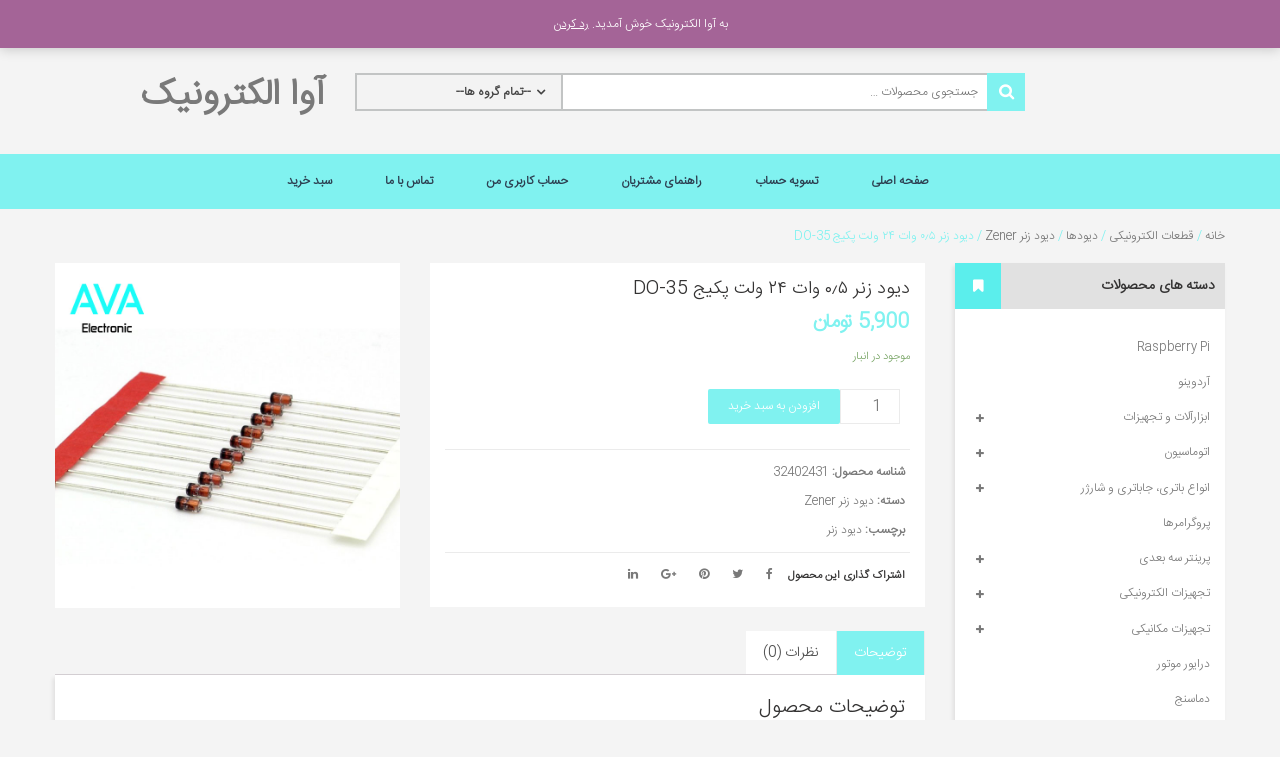

--- FILE ---
content_type: text/html; charset=UTF-8
request_url: https://avaelectronic.ir/product/%D8%AF%DB%8C%D9%88%D8%AF-%D8%B2%D9%86%D8%B1-0-5-%D9%88%D8%A7%D8%AA-24-%D9%88%D9%84%D8%AA-%D9%BE%DA%A9%DB%8C%D8%AC-do-35/
body_size: 25508
content:
<!DOCTYPE html><html dir=rtl lang=fa-IR><head><style>img.lazy{min-height:1px}</style><link rel=preload href=https://avaelectronic.ir/wp-content/plugins/w3-total-cache/pub/js/lazyload.min.js as=script><link rel=preload href=https://avaelectronic.ir/wp-includes/js/jquery/jquery.js as=script><link rel=preload href=https://avaelectronic.ir/wp-content/uploads/2022/04/Diode-Zener-4-1.jpg as=image><link rel=preload href=/wp-content/themes/oneclick/IRANSansWeb_Light.woff2 as=font type=font/woff2 crossorigin><link rel=preload href=/wp-content/themes/oneclick/fonts/fontawesome-webfont.woff2 as=font type=font/woff2 crossorigin><meta charset="UTF-8"><meta name="viewport" content="width=device-width, initial-scale=1"><style id=critical-single>.woocommerce img,.woocommerce-page img{height:auto;max-width:100%}.woocommerce #content div.product div.images,.woocommerce div.product div.images,.woocommerce-page #content div.product div.images,.woocommerce-page div.product div.images{float:right;width:48%}.woocommerce #content div.product div.summary,.woocommerce div.product div.summary,.woocommerce-page #content div.product div.summary,.woocommerce-page div.product div.summary{float:left;width:48%;clear:none}.woocommerce #content div.product .woocommerce-tabs,.woocommerce div.product .woocommerce-tabs,.woocommerce-page #content div.product .woocommerce-tabs,.woocommerce-page div.product .woocommerce-tabs{clear:both}.woocommerce #content div.product .woocommerce-tabs ul.tabs::after,.woocommerce #content div.product .woocommerce-tabs ul.tabs::before,.woocommerce div.product .woocommerce-tabs ul.tabs::after,.woocommerce div.product .woocommerce-tabs ul.tabs::before,.woocommerce-page #content div.product .woocommerce-tabs ul.tabs::after,.woocommerce-page #content div.product .woocommerce-tabs ul.tabs::before,.woocommerce-page div.product .woocommerce-tabs ul.tabs::after,.woocommerce-page div.product .woocommerce-tabs ul.tabs::before{content:" ";display:table}.woocommerce #content div.product .woocommerce-tabs ul.tabs::after,.woocommerce div.product .woocommerce-tabs ul.tabs::after,.woocommerce-page #content div.product .woocommerce-tabs ul.tabs::after,.woocommerce-page div.product .woocommerce-tabs ul.tabs::after{clear:both}.woocommerce #content div.product .woocommerce-tabs ul.tabs li,.woocommerce div.product .woocommerce-tabs ul.tabs li,.woocommerce-page #content div.product .woocommerce-tabs ul.tabs li,.woocommerce-page div.product .woocommerce-tabs ul.tabs li{display:inline-block}.woocommerce-store-notice,p.demo_store{position:absolute;top:0;right:0;left:0;margin:0;width:100%;font-size:1em;padding:1em 0;text-align:center;background-color:#a46497;color:#fff;z-index:99998;box-shadow:0 1px 1em rgba(0,0,0,.2);display:none}.woocommerce-store-notice a,p.demo_store a{color:#fff;text-decoration:underline}.screen-reader-text{clip:rect(1px,1px,1px,1px);height:1px;overflow:hidden;position:absolute!important;width:1px;word-wrap:normal!important}.clear{clear:both}.woocommerce .woocommerce-breadcrumb{margin:0 0 1em;padding:0;font-size:.92em;color:#767676}.woocommerce .woocommerce-breadcrumb::after,.woocommerce .woocommerce-breadcrumb::before{content:" ";display:table}.woocommerce .woocommerce-breadcrumb::after{clear:both}.woocommerce .woocommerce-breadcrumb a{color:#767676}.woocommerce .quantity .qty{width:3.631em;text-align:center}.woocommerce div.product{margin-bottom:0;position:relative}.woocommerce div.product .product_title{clear:none;margin-top:0;padding:0}.woocommerce div.product p.price,.woocommerce div.product span.price{color:#77a464;font-size:1.25em}.woocommerce div.product div.images{margin-bottom:2em}.woocommerce div.product div.images img{display:block;width:100%;height:auto;box-shadow:none}.woocommerce div.product div.summary{margin-bottom:2em}.woocommerce div.product .woocommerce-tabs ul.tabs{list-style:none;padding:0 1em 0 0;margin:0 0 1.618em;overflow:hidden;position:relative}.woocommerce div.product .woocommerce-tabs ul.tabs li{border:1px solid #d3ced2;background-color:#ebe9eb;display:inline-block;position:relative;z-index:0;border-radius:4px 4px 0 0;margin:0 -5px;padding:0 1em}.woocommerce div.product .woocommerce-tabs ul.tabs li a{display:inline-block;padding:.5em 0;font-weight:700;color:#515151;text-decoration:none}.woocommerce div.product .woocommerce-tabs ul.tabs li.active{background:#fff;z-index:2;border-bottom-color:#fff}.woocommerce div.product .woocommerce-tabs ul.tabs li.active a{color:inherit;text-shadow:inherit}.woocommerce div.product .woocommerce-tabs ul.tabs li.active::before{box-shadow:-2px 2px 0 #fff}.woocommerce div.product .woocommerce-tabs ul.tabs li.active::after{box-shadow:2px 2px 0 #fff}.woocommerce div.product .woocommerce-tabs ul.tabs li::after,.woocommerce div.product .woocommerce-tabs ul.tabs li::before{border:1px solid #d3ced2;position:absolute;bottom:-1px;width:5px;height:5px;content:" ";box-sizing:border-box}.woocommerce div.product .woocommerce-tabs ul.tabs li::before{right:-5px;border-bottom-left-radius:4px;border-width:0 0 1px 1px;box-shadow:-2px 2px 0 #ebe9eb}.woocommerce div.product .woocommerce-tabs ul.tabs li::after{left:-5px;border-bottom-right-radius:4px;border-width:0 1px 1px 0;box-shadow:2px 2px 0 #ebe9eb}.woocommerce div.product .woocommerce-tabs ul.tabs::before{position:absolute;content:" ";width:100%;bottom:0;right:0;border-bottom:1px solid #d3ced2;z-index:1}.woocommerce div.product .woocommerce-tabs .panel{margin:0 0 2em;padding:0}.woocommerce div.product form.cart{margin-bottom:2em}.woocommerce div.product form.cart::after,.woocommerce div.product form.cart::before{content:" ";display:table}.woocommerce div.product form.cart::after{clear:both}.woocommerce div.product form.cart div.quantity{float:right;margin:0 0 0 4px}.woocommerce div.product form.cart table{border-width:0 0 1px}.woocommerce div.product form.cart table td{padding-right:0}.woocommerce div.product form.cart .variations{margin-bottom:1em;border:0;width:100%}.woocommerce div.product form.cart .variations td,.woocommerce div.product form.cart .variations th{border:0;vertical-align:top;line-height:2em}.woocommerce div.product form.cart .variations label{font-weight:700}.woocommerce div.product form.cart .variations select{max-width:100%;min-width:75%;display:inline-block;margin-left:1em}.woocommerce div.product form.cart .variations td.label{padding-left:1em}.woocommerce div.product form.cart .reset_variations{visibility:hidden;font-size:.83em}.woocommerce div.product form.cart .button{vertical-align:middle;float:right}.woocommerce .products ul,.woocommerce ul.products{margin:0 0 1em;padding:0;list-style:none outside;clear:both}.woocommerce .products ul::after,.woocommerce .products ul::before,.woocommerce ul.products::after,.woocommerce ul.products::before{content:" ";display:table}.woocommerce .products ul::after,.woocommerce ul.products::after{clear:both}.woocommerce .products ul li,.woocommerce ul.products li{list-style:none outside}.woocommerce #respond input#submit,.woocommerce a.button,.woocommerce button.button,.woocommerce input.button{font-size:100%;margin:0;line-height:1;cursor:pointer;position:relative;text-decoration:none;overflow:visible;padding:.618em 1em;font-weight:700;border-radius:3px;right:auto;color:#515151;background-color:#ebe9eb;border:0;display:inline-block;background-image:none;box-shadow:none;text-shadow:none}.woocommerce #respond input#submit.alt,.woocommerce a.button.alt,.woocommerce button.button.alt,.woocommerce input.button.alt{background-color:#a46497;color:#fff;-webkit-font-smoothing:antialiased}.woocommerce #respond input#submit.alt.disabled,.woocommerce #respond input#submit.alt.disabled:hover,.woocommerce #respond input#submit.alt:disabled,.woocommerce #respond input#submit.alt:disabled:hover,.woocommerce #respond input#submit.alt:disabled[disabled],.woocommerce #respond input#submit.alt:disabled[disabled]:hover,.woocommerce a.button.alt.disabled,.woocommerce a.button.alt.disabled:hover,.woocommerce a.button.alt:disabled,.woocommerce a.button.alt:disabled:hover,.woocommerce a.button.alt:disabled[disabled],.woocommerce a.button.alt:disabled[disabled]:hover,.woocommerce button.button.alt.disabled,.woocommerce button.button.alt.disabled:hover,.woocommerce button.button.alt:disabled,.woocommerce button.button.alt:disabled:hover,.woocommerce button.button.alt:disabled[disabled],.woocommerce button.button.alt:disabled[disabled]:hover,.woocommerce input.button.alt.disabled,.woocommerce input.button.alt.disabled:hover,.woocommerce input.button.alt:disabled,.woocommerce input.button.alt:disabled:hover,.woocommerce input.button.alt:disabled[disabled],.woocommerce input.button.alt:disabled[disabled]:hover{background-color:#a46497;color:#fff}.woocommerce .cart .button,.woocommerce .cart input.button{float:none}.woocommerce #reviews h3{margin:0}.woocommerce #reviews #respond{margin:0;border:0;padding:0}.woocommerce #reviews #comment{height:75px}.woocommerce #reviews #comments h2{clear:none}.woocommerce .star-rating{float:left;overflow:hidden;position:relative;height:1em;line-height:1;font-size:1em;width:5.4em;font-family:star}.woocommerce .star-rating::before{content:"\73\73\73\73\73";color:#d3ced2;float:right;top:0;right:0;position:absolute}.woocommerce #review_form #respond{position:static;margin:0;width:auto;padding:0;background:transparent none;border:0}.woocommerce #review_form #respond::after,.woocommerce #review_form #respond::before{content:" ";display:table}.woocommerce #review_form #respond::after{clear:both}.woocommerce #review_form #respond p{margin:0 0 10px}.woocommerce #review_form #respond .form-submit input{right:auto}.woocommerce #review_form #respond textarea{box-sizing:border-box;width:100%}.woocommerce ul.cart_list,.woocommerce ul.product_list_widget{list-style:none outside;padding:0;margin:0}.alignnone{margin:5px 20px 20px 0}.screen-reader-text{clip:rect(1px,1px,1px,1px);position:absolute!important;height:1px;width:1px;overflow:hidden}html{font-family:sans-serif;-webkit-text-size-adjust:100%;-ms-text-size-adjust:100%}body{margin:0}article,aside,details,figcaption,figure,footer,header,hgroup,main,menu,nav,section,summary{display:block}a{background-color:transparent}h1{margin:.67em 0;font-size:2em}small{font-size:80%}img{border:0}button,input,optgroup,select,textarea{margin:0;font:inherit;color:inherit}button{overflow:visible}button,select{text-transform:none}button,html input[type=button],input[type=reset],input[type=submit]{-webkit-appearance:button;cursor:pointer}input{line-height:normal}input[type=checkbox],input[type=radio]{-webkit-box-sizing:border-box;-moz-box-sizing:border-box;box-sizing:border-box;padding:0}input[type=number]::-webkit-inner-spin-button,input[type=number]::-webkit-outer-spin-button{height:auto}input[type=search]{-webkit-box-sizing:content-box;-moz-box-sizing:content-box;box-sizing:content-box;-webkit-appearance:textfield}input[type=search]::-webkit-search-cancel-button,input[type=search]::-webkit-search-decoration{-webkit-appearance:none}textarea{overflow:auto}table{border-spacing:0;border-collapse:collapse}td,th{padding:0}*{-webkit-box-sizing:border-box;-moz-box-sizing:border-box;box-sizing:border-box}:after,:before{-webkit-box-sizing:border-box;-moz-box-sizing:border-box;box-sizing:border-box}html{font-size:10px;-webkit-tap-highlight-color:transparent}body{font-family:helvetica neue,Helvetica,Arial,sans-serif;font-size:14px;line-height:1.42857143;color:#333;background-color:#fff}button,input,select,textarea{font-family:inherit;font-size:inherit;line-height:inherit}a{color:#337ab7;text-decoration:none}img{vertical-align:middle}.h1,.h2,.h3,.h4,.h5,.h6,h1,h2,h3,h4,h5,h6{font-family:inherit;font-weight:500;line-height:1.1;color:inherit}.h1 .small,.h1 small,.h2 .small,.h2 small,.h3 .small,.h3 small,.h4 .small,.h4 small,.h5 .small,.h5 small,.h6 .small,.h6 small,h1 .small,h1 small,h2 .small,h2 small,h3 .small,h3 small,h4 .small,h4 small,h5 .small,h5 small,h6 .small,h6 small{font-weight:400;line-height:1;color:#777}.h1,.h2,.h3,h1,h2,h3{margin-top:20px;margin-bottom:10px}.h1 .small,.h1 small,.h2 .small,.h2 small,.h3 .small,.h3 small,h1 .small,h1 small,h2 .small,h2 small,h3 .small,h3 small{font-size:65%}.h1,h1{font-size:36px}.h2,h2{font-size:30px}.h3,h3{font-size:24px}p{margin:0 0 10px}.small,small{font-size:85%}.text-right{text-align:right}ol,ul{margin-top:0;margin-bottom:10px}ol ol,ol ul,ul ol,ul ul{margin-bottom:0}.container{padding-right:15px;padding-left:15px;margin-right:auto;margin-left:auto}@media(min-width: 768px){.container{width:750px}}@media(min-width: 992px){.container{width:970px}}@media(min-width: 1200px){.container{width:1170px}}.row{margin-right:-15px;margin-left:-15px}.col-lg-1,.col-lg-10,.col-lg-11,.col-lg-12,.col-lg-2,.col-lg-3,.col-lg-4,.col-lg-5,.col-lg-6,.col-lg-7,.col-lg-8,.col-lg-9,.col-md-1,.col-md-10,.col-md-11,.col-md-12,.col-md-2,.col-md-3,.col-md-4,.col-md-5,.col-md-6,.col-md-7,.col-md-8,.col-md-9,.col-sm-1,.col-sm-10,.col-sm-11,.col-sm-12,.col-sm-2,.col-sm-3,.col-sm-4,.col-sm-5,.col-sm-6,.col-sm-7,.col-sm-8,.col-sm-9,.col-xs-1,.col-xs-10,.col-xs-11,.col-xs-12,.col-xs-2,.col-xs-3,.col-xs-4,.col-xs-5,.col-xs-6,.col-xs-7,.col-xs-8,.col-xs-9{position:relative;min-height:1px;padding-right:15px;padding-left:15px}.col-xs-1,.col-xs-10,.col-xs-11,.col-xs-12,.col-xs-2,.col-xs-3,.col-xs-4,.col-xs-5,.col-xs-6,.col-xs-7,.col-xs-8,.col-xs-9{float:left}.col-xs-12{width:100%}.col-xs-7{width:58.33333333%}.col-xs-5{width:41.66666667%}@media(min-width: 768px){.col-sm-1,.col-sm-10,.col-sm-11,.col-sm-12,.col-sm-2,.col-sm-3,.col-sm-4,.col-sm-5,.col-sm-6,.col-sm-7,.col-sm-8,.col-sm-9{float:left}.col-sm-9{width:75%}.col-sm-6{width:50%}.col-sm-3{width:25%}}@media(min-width: 992px){.col-md-1,.col-md-10,.col-md-11,.col-md-12,.col-md-2,.col-md-3,.col-md-4,.col-md-5,.col-md-6,.col-md-7,.col-md-8,.col-md-9{float:left}.col-md-9{width:75%}.col-md-3{width:25%}}table{background-color:transparent}label{display:inline-block;max-width:100%;margin-bottom:5px;font-weight:700}input[type=search]{-webkit-box-sizing:border-box;-moz-box-sizing:border-box;box-sizing:border-box}input[type=checkbox],input[type=radio]{margin:4px 0 0;margin-top:1px\9;line-height:normal}input[type=search]{-webkit-appearance:none}.panel{margin-bottom:20px;background-color:#fff;border:1px solid transparent;border-radius:4px;-webkit-box-shadow:0 1px 1px rgba(0,0,0,.05);box-shadow:0 1px 1px rgba(0,0,0,.05)}.btn-group-vertical>.btn-group:after,.btn-group-vertical>.btn-group:before,.btn-toolbar:after,.btn-toolbar:before,.clearfix:after,.clearfix:before,.container-fluid:after,.container-fluid:before,.container:after,.container:before,.dl-horizontal dd:after,.dl-horizontal dd:before,.form-horizontal .form-group:after,.form-horizontal .form-group:before,.modal-footer:after,.modal-footer:before,.modal-header:after,.modal-header:before,.nav:after,.nav:before,.navbar-collapse:after,.navbar-collapse:before,.navbar-header:after,.navbar-header:before,.navbar:after,.navbar:before,.pager:after,.pager:before,.panel-body:after,.panel-body:before,.row:after,.row:before{display:table;content:" "}.btn-group-vertical>.btn-group:after,.btn-toolbar:after,.clearfix:after,.container-fluid:after,.container:after,.dl-horizontal dd:after,.form-horizontal .form-group:after,.modal-footer:after,.modal-header:after,.nav:after,.navbar-collapse:after,.navbar-header:after,.navbar:after,.pager:after,.panel-body:after,.row:after{clear:both}.pull-right{float:right!important}.visible-lg,.visible-md,.visible-sm,.visible-xs{display:none!important}@media(max-width: 767px){.visible-xs{display:block!important}}@media(min-width: 768px) and (max-width:991px){.visible-sm{display:block!important}}@media(min-width: 992px) and (max-width:1199px){.visible-md{display:block!important}}@media(min-width: 1200px){.visible-lg{display:block!important}}@media(max-width: 767px){.hidden-xs{display:none!important}}.panel{-webkit-box-shadow:0 1px 2px rgba(0,0,0,.05);box-shadow:0 1px 2px rgba(0,0,0,.05)}.fa{display:inline-block;font:normal normal normal 14px/1 FontAwesome;font-size:inherit;text-rendering:auto;-webkit-font-smoothing:antialiased;-moz-osx-font-smoothing:grayscale}.pull-right{float:right}.fa-remove:before,.fa-close:before,.fa-times:before{content:"\f00d"}.fa-map-marker:before{content:"\f041"}.fa-plus:before{content:"\f067"}.fa-twitter:before{content:"\f099"}.fa-facebook-f:before,.fa-facebook:before{content:"\f09a"}.fa-navicon:before,.fa-reorder:before,.fa-bars:before{content:"\f0c9"}.fa-pinterest:before{content:"\f0d2"}.fa-google-plus:before{content:"\f0d5"}.fa-linkedin:before{content:"\f0e1"}.fa-angle-up:before{content:"\f106"}.fa-angle-down:before{content:"\f107"}.fa-youtube:before{content:"\f167"}.fa-instagram:before{content:"\f16d"}.fa-fax:before{content:"\f1ac"}.owl-carousel{display:none;width:100%;-webkit-tap-highlight-color:transparent;position:relative;z-index:1}.owl-carousel .owl-stage{position:relative;-ms-touch-action:pan-Y}.owl-carousel .owl-stage:after{content:".";display:block;clear:both;visibility:hidden;line-height:0;height:0}.owl-carousel .owl-stage-outer{position:relative;overflow:hidden;-webkit-transform:translate3d(0px,0px,0px)}.owl-carousel .owl-item{position:relative;min-height:1px;float:left;-webkit-backface-visibility:hidden;-webkit-tap-highlight-color:transparent;-webkit-touch-callout:none}.owl-carousel .owl-nav.disabled,.owl-carousel .owl-dots.disabled{display:none}.owl-carousel .owl-nav .owl-prev,.owl-carousel .owl-nav .owl-next,.owl-carousel .owl-dot{cursor:pointer;cursor:hand;-webkit-user-select:none;-khtml-user-select:none;-moz-user-select:none;-ms-user-select:none;user-select:none}.owl-carousel.owl-loaded{display:block}.owl-carousel.owl-refresh .owl-item{display:none}.owl-carousel.owl-drag .owl-item{-webkit-user-select:none;-moz-user-select:none;-ms-user-select:none;user-select:none}.owl-theme .owl-nav{text-align:center}.owl-theme .owl-nav>div{font-size:0;color:transparent;width:27px;height:27px;float:left;z-index:10;border-radius:100%;background-color:#82613a;color:#fff;-webkit-transition:all .3s ease 0;transition:all .3s ease 0}.owl-theme .owl-nav .owl-next{float:right}.owl-theme .owl-nav>div:before{content:"\f104";display:block;font:normal normal normal 14px/1 FontAwesome;font-size:inherit;text-rendering:auto;-webkit-font-smoothing:antialiased;-moz-osx-font-smoothing:grayscale;font-size:12px;line-height:27px}.owl-theme .owl-nav .owl-next:before{content:"\f105"}.owl-theme .owl-nav{margin-top:8px;text-align:center;-webkit-tap-highlight-color:transparent;position:absolute;top:-45px;right:15px;width:60px}.owl-theme .owl-nav .disabled{cursor:default}.owl-theme .owl-dots{text-align:center;-webkit-tap-highlight-color:transparent}body{overflow-x:hidden}a{color:#797979;-webkit-transition:all .3s ease 0;transition:all .3s ease 0}img{max-width:100%;height:auto}h1,h2,h3,h4,h5,h6{color:#343333;font-family:Raleway,sans-serif;font-weight:600;line-height:1.3;margin:0 0 5px}input:not([type]),input[type=text],input[type=password],input[type=date],input[type=datetime],input[type=datetime-local],input[type=month],input[type=week],input[type=email],input[type=number],input[type=search],input[type=tel],input[type=time],input[type=url],input[type=color],textarea{border:1px solid #ebebeb;background:#fff;height:35px;padding:5px;-webkit-transition:all .3s ease 0;transition:all .3s ease 0}button,input,select,textarea{margin:0;max-width:100%}ul,ol{padding-left:15px}ul{list-style:disc}li>ul,li>ol{margin:0 0 0 20px}table{border-collapse:separate;border-color:#ebebeb;border-spacing:0;border-style:solid;border-width:1px 0 0 1px;margin-bottom:24px;width:100%}table th,table td{border-bottom:1px solid #ebebeb;border-right:1px solid #ebebeb;padding:10px}.main-wrapper .woocommerce .button,.main-wrapper .woocommerce .button.alt,.main-wrapper .woocommerce #submit{background:#2f2f2f;border:none;border-radius:2px;box-shadow:none;color:#fff;display:inline-block;font-family:Raleway,sans-serif;font-size:12px;font-weight:400;height:35px;line-height:35px;padding:0 20px;text-shadow:none;text-transform:uppercase;white-space:nowrap;-webkit-transition:all .3s ease;transition:all .3s ease}.widget-title,.widgettitle{font-size:20px;text-transform:uppercase;margin:0 0 20px}h1.entry-title{text-align:center;margin:20px 0}.header-container .widget-title,.header-container .widgettitle{display:none}.header-container .top-bar{border-bottom:1px solid #e1e1e1;position:relative;z-index:600}.header-container .header{padding:30px 0;position:relative;z-index:500}.header-container .welcome-message{line-height:42px;margin:0}.header-container .widget_product_search{float:left;max-width:670px;width:80%}.header-container .widget_product_search .woocommerce-product-search{height:38px;border:2px solid #c2c4c4;background:#fff;position:relative;padding-right:40px;padding-left:170px}.header-container .widget_product_search .woocommerce-product-search .categories-list{float:left;min-width:170px;height:34px;border-right:2px solid #c2c4c4;position:absolute;left:0;top:0}.header-container .widget_product_search .woocommerce-product-search .categories-list .vitual-style-el{opacity:0}.header-container .widget_product_search .woocommerce-product-search .categories-list select{width:100%;border:0;padding:0 10px;cursor:pointer}.header-container .widget_product_search .woocommerce-product-search .categories-list select option{background-color:#fff;color:#797979}.header-container .widget_product_search .woocommerce-product-search .categories-list .vitual-style-wrap{position:relative}.header-container .widget_product_search .woocommerce-product-search .categories-list .vitual-style-wrap .vitual-style-el{position:relative;z-index:1;width:100%;height:34px;cursor:pointer;line-height:36px}.header-container .widget_product_search .woocommerce-product-search .categories-list .vitual-style-wrap .vitual-style{width:100%;height:100%;background:#f3f3f3;padding-right:30px;padding-left:20px;box-sizing:border-box;overflow:hidden;white-space:nowrap;text-overflow:ellipsis;position:absolute;top:0;left:0;line-height:35px;color:#444;font-weight:600}.header-container .widget_product_search .woocommerce-product-search .categories-list .vitual-style-wrap .vitual-style:after{font-family:fontawesome;line-height:34px;height:100%;width:25px;font-size:14px;text-align:left;pointer-events:none;position:absolute;right:0;top:0;content:"\f107"}.header-container .widget_product_search .woocommerce-product-search .search-field{border:0;height:34px;width:100%;background:0 0;padding-left:20px}.header-container .widget_product_search .woocommerce-product-search input[type=submit]{position:absolute;right:-2px;width:38px;height:38px;font-size:0;text-indent:-9999px;background:#80f2f0 url(/wp-content/themes/oneclick/images/icon-search.png) no-repeat 50% 50%;border:0;padding:0;top:-2px;-webkit-transition:all .3s ease 0;transition:all .3s ease 0}.widget_shopping_cart{float:right}.topcart{float:right;position:relative;background:#ff7d1f url(/wp-content/themes/oneclick/images/icon-cart.png) no-repeat 12px 8px;padding:7px 10px 7px 40px}.topcart .cart-toggler{color:#fff}.topcart .cart-toggler .subtotal{font-weight:700}.topcart .topcart_content{position:absolute;top:100%;right:0;display:none;width:300px;z-index:1000;background:#fff;padding:10px;border:1px solid #ebebeb;box-shadow:0 0 5px 0 rgba(0,0,0,.2)}.footer{background:#fff}.footer ul,.footer ol{list-style:none;padding:0;margin:0}.footer .widget-title,.footer .widgettitle{font-size:14px}.footer .footer-top{padding:40px 0 30px;border-bottom:1px solid #ebebeb}.footer .footer-top .widget_about_us img{margin-bottom:20px}.footer .footer-top .widget-title,.footer .footer-top .widgettitle{margin-bottom:20px;border-bottom:1px solid #ebebeb;padding-bottom:10px}.footer .footer-top .widget_about_us2 p{overflow:hidden}.footer .footer-top .widget_about_us2 p i{width:34px;height:34px;text-align:center;line-height:33px;border-radius:100%;border:1px solid #cecece;margin-right:25px;font-size:14px}.footer .footer-copyright{background:#343333;padding:20px 0;color:#fff}.footer .footer-copyright .widget-copyright{margin-top:5px}.footer.layout2 .widget-social ul.social-icons li{display:inline-block;line-height:1}.footer.layout2 .widget-social ul.social-icons li a{padding:0 10px;font-size:14px}.footer.layout2 .footer-top{border:0;border-top:1px solid #ebebeb}.footer.layout2 .footer-bottom .footer-copyright{padding:0;background:0 0;color:#797979}.footer.layout2 .footer-bottom .footer-copyright .footer-bottom-inner{padding:15px 0;border-top:1px solid #ebebeb}#secondary{margin:0 0 40px}#secondary .widget{margin:0 0 30px;padding:15px;clear:both;word-wrap:break-word;background-color:#fff;box-shadow:0 1px #fff inset,-2px 3px 4px rgba(34,25,25,.09)}#secondary .widget:before{clear:both;content:".";display:block;height:0;line-height:0;visibility:hidden}#secondary .widget:last-child{margin:0}#secondary .widget .widget-title{font-weight:600;background-color:#e1e1e1;font-size:14px;text-transform:uppercase;margin:-15px -15px 20px;padding:0 10px;padding-left:60px;position:relative;line-height:46px}#secondary .widget .widget-title:before{content:"\f02e";font-family:FontAwesome;width:46px;height:46px;text-align:center;position:absolute;left:0;top:0;color:#fff;background-color:#5beeec}#secondary .widget .product-categories li.cat-parent{position:relative}#secondary .widget .product-categories li.cat-parent .opener{position:absolute;width:30px;height:30px;right:-5px;top:3px;text-align:center;line-height:30px;font-size:10px;z-index:10;cursor:pointer}#secondary .widget .product-categories li.cat-parent>ul{display:none}#back-top{position:fixed;left:20px;bottom:20px;width:40px;height:40px;line-height:35px;font-size:18px;cursor:pointer;text-align:center;transform:scale(0,0);-webkit-transform:scale(0,0);-moz-transform:scale(0,0);-ms-transform:scale(0,0);transition:all 300ms ease 0;-webkit-transition:all 300ms ease 0;-moz-transition:all 300ms ease 0;backface-visibility:hidden;-moz-backface-visibility:hidden;-webkit-backface-visibility:hidden;border-radius:100%;background:#fff;border:2px solid #ebebeb}.widget_archive ul,.widget_categories ul,.widget_links ul,.widget_meta ul,.widget_nav_menu ul,.widget_pages ul,.widget_recent_comments ul,.widget_recent_entries ul,.widget_product_categories ul{list-style:none;padding:0}.widget_archive ul li,.widget_categories ul li,.widget_links ul li,.widget_meta ul li,.widget_nav_menu ul li,.widget_pages ul li,.widget_recent_comments ul li,.widget_recent_entries ul li,.widget_product_categories ul li{padding:.4688em 0}.woocommerce .woocommerce-breadcrumb,.woocommerce .breadcrumbs{font-size:1em;margin:15px 0;font-weight:400;color:#80f2f0;text-transform:capitalize}.woocommerce .woocommerce-breadcrumb a,.woocommerce .breadcrumbs a{display:inline-block;font-weight:400}.woocommerce .ratings,.woocommerce-page .ratings,.woocommerce .woocommerce-product-rating,.woocommerce-page .woocommerce-product-rating{line-height:1}.shop-products.products{margin-right:-10px;margin-left:-10px}.shop-products.products .product{padding-right:10px;padding-left:10px;margin:0 0 30px;-webkit-transition:all .3s ease;transition:all .3s ease}.shop-products.products .product .product-wrapper{position:relative;padding:10px;background-color:#fff;overflow:hidden}.shop-products.products .product .product-wrapper .product-image{position:relative;overflow:hidden}.shop-products.products .product .product-wrapper .product-image a{display:block;position:relative}.shop-products.products .product .product-wrapper .product-image a img{display:block;-webkit-backface-visibility:hidden;-moz-backface-visibility:hidden;backface-visibility:hidden;width:100%;height:100%;-webkit-transition:all 1s cubic-bezier(.19,1,.22,1) 0;-moz-transition:all 1s cubic-bezier(.19,1,.22,1) 0;-ms-transition:all 1s cubic-bezier(.19,1,.22,1) 0;-o-transition:all 1s cubic-bezier(.19,1,.22,1) 0;transition:all 1s cubic-bezier(.19,1,.22,1) 0}.shop-products.products .product .product-wrapper .price-box{font-size:14px;font-weight:600;margin-top:3px;position:relative;z-index:2;min-height:25px}.shop-products.products .product .product-wrapper .list-col8 .gridview{display:block}.shop-products.products .product .product-wrapper h2.product-name{font-size:13px;font-weight:400}.shop-products.products .product .product-wrapper h2.product-name a{font-family:Poppins,sans-serif;color:#2f2f2f}.shop-products.products .product .product-wrapper .actions ul.add-to-links{margin:0;padding:0;list-style:none}.shop-products.products .product .product-wrapper .actions ul.add-to-links li{position:relative;margin-bottom:7px;display:inline-block;vertical-align:middle}.shop-products.products .product .product-wrapper .actions ul.add-to-links li .add_to_cart_inline{border:none!important;margin:0;padding:0!important;font-size:0;color:transparent;position:relative}.shop-products.products .product .product-wrapper .actions ul.add-to-links li .add_to_cart_inline del,.shop-products.products .product .product-wrapper .actions ul.add-to-links li .add_to_cart_inline ins,.shop-products.products .product .product-wrapper .actions ul.add-to-links li .add_to_cart_inline .amount{font-size:0;display:none}.shop-products.products .product .product-wrapper .actions ul.add-to-links li a.quickview{display:block;line-height:30px;height:30px;width:30px;text-align:center;color:#fff;background:#343333;padding:0;border-radius:2px;font-weight:400;font-size:0;text-indent:-9999px}.shop-products.products .product .product-wrapper .actions ul.add-to-links li a.quickview:before{content:"\f002";font-family:FontAwesome;font-size:13px;text-indent:0;position:absolute;left:0;right:0;top:0;bottom:0;margin:auto}.shop-products.grid-view .product-wrapper .actions{position:absolute;top:32px;right:10px;z-index:11}.shop-products.grid-view .product-wrapper .actions ul.add-to-links{width:30px}.shop-products.grid-view .product-wrapper .actions ul.add-to-links li{-webkit-transition:all .5s ease;-moz-transition:all .5s ease;-ms-transition:all .5s ease;-o-transition:all .5s ease;transition:all .5s ease;-webkit-transition-duration:.4s;transition-duration:.4s;-webkit-transform:translate(200%,0);-ms-transform:translate(200%,0);-o-transform:translate(200%,0);transform:translate(200%,0)}.shop-products.grid-view .product-wrapper .actions ul.add-to-links li:last-child{-webkit-transition-duration:.8s;transition-duration:.8s}.shop-products.grid-view .product-wrapper .actions ul.add-to-links li .add_to_cart_inline{width:30px;height:30px}.shop-products.grid-view .product-wrapper .actions ul.add-to-links li .add_to_cart_inline a.button{display:block;line-height:30px;height:30px;width:30px;text-align:center;color:#fff;background:#343333;padding:0;border-radius:2px;font-size:0;font-weight:400;text-indent:-9999px;position:absolute;top:0;left:0}.shop-products.grid-view .product-wrapper .actions ul.add-to-links li .add_to_cart_inline a.button:before{content:"\f07a";font-family:FontAwesome;font-size:13px;text-indent:0;position:absolute;left:0;right:0;top:0;bottom:0;margin:auto}.shop-products.grid-view .product-wrapper .actions ul.add-to-links li:nth-of-type(1){-webkit-transition-duration:.2s;transition-duration:.2s}.shop-products.grid-view .product-wrapper .list-col4{padding-bottom:10px}.shop-products.grid-view .product-wrapper .list-col8{margin:10px 0 0;overflow:hidden}.product_list_widget{padding:30px 15px 0}.product_list_widget .item-product-widget{overflow:hidden;margin-bottom:20px;position:relative;padding-bottom:10px}.product_list_widget .item-product-widget:after{content:"";border-bottom:1px solid #ebebeb;margin:0 auto;left:15px;right:15px;position:absolute;height:1px;bottom:0}.product_list_widget .item-product-widget:last-child{border-bottom:0;padding-bottom:0}.product_list_widget .item-product-widget:last-child:after{display:none}.product_list_widget .item-product-widget .images{width:35%!important}.product_list_widget .item-product-widget .product-meta{overflow:hidden;position:relative;zoom:1;padding-left:15px}.product_list_widget .item-product-widget .product-meta .product-title a{font-family:Raleway,sans-serif;font-size:12px;color:#343333}.product_list_widget .item-product-widget .product-meta .separator{margin:5px 0}.product_list_widget .item-product-widget .product-meta .separator .star-rating{float:none;font-size:11px}.product_list_widget .item-product-widget .product-meta .price{font-weight:700}.product_list_widget .item-product-widget .product-meta .price .amount{margin-right:5px}.woocommerce div.main-wrapper .product-view{margin-bottom:30px;position:relative;z-index:200}.woocommerce div.main-wrapper .product-view div.single-product-image div.images{width:100%!important;margin-bottom:0}.woocommerce div.main-wrapper .product-view div.single-product-info{width:100%!important;background-color:#fff;padding:15px}.woocommerce div.main-wrapper .product-view div.single-product-info h1.product_title{text-transform:capitalize;font-size:18px;font-weight:400;text-align:left;margin:0 0 10px}.woocommerce div.main-wrapper .product-view div.single-product-info p.price{font-size:20px;font-weight:600;color:#80f2f0}.woocommerce div.main-wrapper .product-view div.single-product-info form.cart{margin:20px 0}.woocommerce div.main-wrapper .product-view div.single-product-info form.cart button{background:#2f2f2f;border:none;border-radius:2px;box-shadow:none;color:#fff;display:inline-block;font-family:Raleway,sans-serif;font-size:12px;font-weight:400;height:35px;line-height:35px;padding:0 20px;text-shadow:none;text-transform:uppercase;white-space:nowrap;-webkit-transition:all .3s ease;transition:all .3s ease;background:#80f2f0}.woocommerce div.main-wrapper .product-view div.single-product-info form.cart .quantity{margin:0 10px 5px 0}.woocommerce div.main-wrapper .product-view div.single-product-info form.cart .quantity input{height:35px;line-height:35px;border:1px solid #ebebeb;width:60px;font-size:15px;padding:0 10px}.woocommerce div.main-wrapper .product-view div.single-product-info form.cart .variations td{padding-top:0}.woocommerce div.main-wrapper .product-view div.single-product-info form.cart .variations .label{display:block;color:#797979;font-size:13px;padding:10px 10px 10px 0;text-align:left}.woocommerce div.main-wrapper .product-view div.single-product-info form.cart .variations .value select{border:1px solid #eaeaea;height:30px;line-height:30px;padding:0 10px;width:100%;background-color:#f7f7f7}.woocommerce div.main-wrapper .product-view div.single-product-info form.cart .variations label{font-weight:400}.woocommerce div.main-wrapper .product-view div.single-product-info form.cart .single_variation_wrap .single_variation{margin:20px 0}.woocommerce div.main-wrapper .product-view div.single-product-info .product_meta{margin:20px 0 0;border-top:1px solid #ebebeb;padding:10px 0 0}.woocommerce div.main-wrapper .product-view div.single-product-info .product_meta .sku_wrapper{text-transform:capitalize;font-weight:700;margin:0 5px 5px 0;display:block}.woocommerce div.main-wrapper .product-view div.single-product-info .product_meta .sku_wrapper span{text-transform:none;font-weight:400}.woocommerce div.main-wrapper .product-view div.single-product-info .product_meta .posted_in,.woocommerce div.main-wrapper .product-view div.single-product-info .product_meta .tagged_as{text-transform:capitalize;font-weight:700;margin:0 5px 5px 0;display:block}.woocommerce div.main-wrapper .product-view div.single-product-info .product_meta .posted_in a,.woocommerce div.main-wrapper .product-view div.single-product-info .product_meta .tagged_as a{text-transform:none;font-weight:400}.woocommerce div.main-wrapper .product-view div.single-product-info .widget_socialsharing_widget{padding:10px 0 0;margin:10px 0 0;border-top:1px solid #ebebeb}.woocommerce div.main-wrapper .product-view div.single-product-info .widget_socialsharing_widget .widget-title{font-size:11px;margin:0 5px 5px 0;display:inline-block}.woocommerce div.main-wrapper .product-view div.single-product-info .widget_socialsharing_widget .social-icons{display:inline-block;margin:0 5px 5px 0;padding:0;list-style:none}.woocommerce div.main-wrapper .product-view div.single-product-info .widget_socialsharing_widget .social-icons li{display:inline-block}.woocommerce div.main-wrapper .product-view div.single-product-info .widget_socialsharing_widget .social-icons li a{padding:0 10px}.woocommerce div.main-wrapper .woocommerce-tabs{margin:0 0 40px}.woocommerce div.main-wrapper .woocommerce-tabs ul.tabs{padding:0;margin:0}.woocommerce div.main-wrapper .woocommerce-tabs ul.tabs li{margin:0;border:0;border-bottom:0;background:#fff;float:left;border-radius:0;border-right:1px solid #ebebeb}.woocommerce div.main-wrapper .woocommerce-tabs ul.tabs li:after,.woocommerce div.main-wrapper .woocommerce-tabs ul.tabs li:before{display:none}.woocommerce div.main-wrapper .woocommerce-tabs ul.tabs li a{font-size:14px;padding:10px 5px;font-weight:400}.woocommerce div.main-wrapper .woocommerce-tabs ul.tabs li.active{background:#80f2f0}.woocommerce div.main-wrapper .woocommerce-tabs ul.tabs li.active a{color:#fff}.woocommerce div.main-wrapper .woocommerce-tabs .panel{box-shadow:none;padding:20px;border:0;border-radius:0;box-shadow:0 1px #fff inset,-2px 3px 4px rgba(34,25,25,.09)}.woocommerce div.main-wrapper .woocommerce-tabs .panel>h2{font-weight:400;margin:0 0 20px;font-size:20px}.woocommerce div.main-wrapper .woocommerce-tabs .panel #reviews #comments{float:left;width:60%;padding-right:20px}.woocommerce div.main-wrapper .woocommerce-tabs .panel #reviews #comments h2{font-size:25px;font-weight:400;margin:0 0 20px}.woocommerce div.main-wrapper .woocommerce-tabs .panel #reviews #review_form_wrapper{float:left;width:40%;padding:0 0 0 30px;border-width:0 0 0 1px;border-style:solid;border-color:#ebebeb}.woocommerce div.main-wrapper .woocommerce-tabs .panel #reviews #review_form_wrapper #review_form #reply-title{font-size:20px;font-weight:400;margin:0 0 20px}.woocommerce div.main-wrapper .woocommerce-tabs .panel #reviews #review_form_wrapper #review_form #commentform p label{display:block;font-weight:400}.woocommerce div.main-wrapper .woocommerce-tabs .panel #reviews #review_form_wrapper #review_form #commentform input{max-width:500px;width:100%;padding:5px 10px}.woocommerce div.main-wrapper .woocommerce-tabs .panel #reviews #review_form_wrapper #review_form #commentform p.form-submit input{padding:0 10px;height:35px;line-height:35px}.related_products_widget,.upsells,.cross-sells{margin:50px 0 30px}.related_products_widget .widget-title,.upsells .widget-title,.cross-sells .widget-title{font-weight:600;background-color:#e1e1e1;font-size:14px;text-transform:uppercase;margin:0;padding:0 10px;padding-left:60px;position:relative;line-height:46px;height:46px}.related_products_widget .widget-title:before,.upsells .widget-title:before,.cross-sells .widget-title:before{content:"\f02e";font-family:FontAwesome;width:46px;height:46px;color:#fff;text-align:center;position:absolute;left:0;top:0;background:#52edeb}.related_products_widget .row-products,.upsells .row-products,.cross-sells .row-products{box-shadow:0 1px #fff inset,-2px 3px 4px rgba(34,25,25,.09);background-color:#fff}.related_products_widget .row-products .shop-products.products .product,.upsells .row-products .shop-products.products .product,.cross-sells .row-products .shop-products.products .product{margin:0}.related_products_widget .row-products .shop-products.products .product .product-wrapper,.upsells .row-products .shop-products.products .product .product-wrapper,.cross-sells .row-products .shop-products.products .product .product-wrapper{border-right:1px solid #ebebeb}.quickview-wrapper{background:rgba(0,0,0,.7);bottom:0;height:100%;left:0;opacity:0;overflow-y:auto;position:fixed;right:0;top:0;visibility:hidden;width:100%;z-index:12000;-webkit-transition:all .5s ease;transition:all .5s ease}.quickview-wrapper .overlay-bg{background:url(/wp-content/themes/oneclick/images/loading.gif) center center no-repeat}.quickview-wrapper .quick-modal{background:#fff;box-shadow:0 0 10px rgba(0,0,0,.8);margin:5% auto;max-width:96%;min-height:300px;padding:20px;position:relative;top:0;width:870px;z-index:1000;-webkit-transition:all .5s ease;transition:all .5s ease;-webkit-transform:rotateY(90deg);transform:rotateY(90deg)}.quickview-wrapper .quick-modal .qvloading{background:#fff url(/wp-content/themes/oneclick/images/loading.gif) no-repeat center center;display:none;height:100%;left:0;position:absolute;top:0;width:100%;opacity:.7;z-index:1}.quickview-wrapper .quick-modal .closeqv{border:1px solid #959595;border-radius:3px;cursor:pointer;display:block;height:30px;line-height:28px;position:absolute;right:10px;text-align:center;top:10px;width:30px;z-index:2;-webkit-transition:all .3s ease;transition:all .3s ease}.quickview-wrapper #quickview-content{background:#fff}.woocommerce #respond input#submit.disabled,.woocommerce #respond input#submit:disabled,.woocommerce #respond input#submit:disabled[disabled],.woocommerce a.button.disabled,.woocommerce a.button:disabled,.woocommerce a.button:disabled[disabled],.woocommerce button.button.disabled,.woocommerce button.button:disabled,.woocommerce button.button:disabled[disabled],.woocommerce input.button.disabled,.woocommerce input.button:disabled,.woocommerce input.button:disabled[disabled]{padding:0 20px}.nav-desktop{margin-left:-29px}.nav-menus{z-index:400;position:relative;background:#80f2f0}.nav-menus .nav-menu{min-height:55px}.nav-menus .nav-menu>ul{margin:0;padding:0;float:none}.nav-menus .nav-menu>ul li{float:none;list-style:none;position:relative;display:inline-block}.nav-menus .nav-menu>ul li:first-child a{border:none}.nav-menus .nav-menu>ul li a{color:#fff;display:block;font-family:Raleway,sans-serif;font-size:12px;font-weight:600;line-height:55px;padding:0 25px;position:relative;text-decoration:none;text-transform:uppercase;text-shadow:none;white-space:normal;word-wrap:break-word;word-break:normal}@media screen and (max-width: 991px){body{left:0;transition:all .4s ease 0!important;position:relative}html{overflow:visible;margin:0!important}.mobile-navigation{border-right:3px solid #80f2f0;bottom:0;display:block;left:-280px;margin:0;overflow-x:hidden;overflow-y:auto;position:fixed;top:0;transition:all .4s ease 0;width:280px;z-index:9999;height:100%;background-color:#222}.mobile-navigation .nav-menu{padding:0}.mobile-navigation .nav-menu li,.mobile-navigation .nav-menu ul{display:block;text-align:left;list-style:none}.mobile-navigation .nav-menu a{color:#ddd;display:block;text-align:left}.mobile-menu-overlay{background-color:rgba(0,0,0,.6);height:100%;left:0;opacity:0;overflow:hidden;pointer-events:none;position:fixed;top:0;transition:opacity .3s ease 0;width:100%;z-index:-1}.nav-mobile .toggle-menu{color:#fff;display:inline-block;padding:14px 20px;font-size:24px;cursor:pointer;height:55px}}.container{max-width:1200px}body{background-color:#f4f4f4}@media(min-width: 1200px){.container{width:1200px}}#loading{position:fixed;width:100%;height:100%;background:rgba(0,0,0,.8) url(/wp-content/themes/oneclick/images/loading.gif) center center no-repeat;left:0;top:0;z-index:9999;display:none}@media screen and (max-width: 1199px){.header-container .widget_product_search{width:70%}#secondary .widget .widget-title{font-size:12px}}@media screen and (max-width: 992px){#secondary{clear:both}.header-container .widget_product_search{margin-top:20px}.widget_shopping_cart{margin-top:20px}}@media screen and (max-width: 767px){.header-container .top-bar{text-align:center}.header-container .top-bar .welcome-message,.header-container .top-bar .top-menu,.header-container .top-bar .widgets-top{display:inline-block;float:none!important;vertical-align:middle;margin:0 10px}.header-container .widget_product_search{width:100%}.header-container .logo{text-align:center}.header-container .welcome-message,.header-container .top-menu ul{line-height:30px}}@media(max-width: 767px) and (min-width:479px){.shop-products.grid-view .product.first{clear:none}.product_list_widget .item-product-widget:nth-of-type(2n+1){clear:left}}@media screen and (max-width: 479px){.product_list_widget .item-product-widget{width:100%}.woocommerce div.main-wrapper .product-view .f-image,.woocommerce div.main-wrapper .product-view .r-product-info{width:100%}}body{direction:rtl;font-family:iransans-web!important}.nav-desktop{margin-right:-29px!important;margin-left:0!important}.nav-menus .nav-menu>ul li a{font-family:iransans-web!important;color:#2c3e50}@media(max-width: 48em){.nav-menus .nav-menu>ul li{float:right;width:100%;color:#fff;border-bottom:1px solid #e4e4e4}.nav-menus .nav-menu>ul li a{text-align:right;color:#fff}}.owl-theme .owl-nav{left:15px;right:auto!important}.owl-theme .owl-nav>div{background-color:#35bdb3}h1,h2,h3,h4,h5,h6,.woocommerce .product-wrapper .onsale,.woocommerce .single-product-image .onsale{font-family:iransans-web!important}.shop-products.grid-view .product-wrapper .actions ul.add-to-links li .add_to_cart_inline a.button{font-family:iransans-web!important}.footer .footer-top .widget_about_us2 p i{margin-left:25px;margin-right:0!important}.shop-products.products .product .product-wrapper h2.product-name a,.feature_text_widget .feature-wrapper .feature_text{font-family:iransans-web!important}#secondary .widget .product-categories li.cat-parent .opener{left:-5px;right:auto!important}#secondary .widget.yith-woocompare-widget .compare,.main-wrapper .woocommerce .button,.main-wrapper .woocommerce .button.alt,.main-wrapper .woocommerce #submit{font-family:iransans-web!important}.product_list_widget .item-product-widget .product-meta{padding-right:15px;padding-left:0!important}.woocommerce div.main-wrapper .product-view div.single-product-info h1.product_title,.wishlist_table tr td.product-thumbnail,.wishlist_table tr td.product-name,.wishlist_table tr td.wishlist-name,.wishlist_table tr td.wishlist-privacy,.woocommerce table.wishlist_table tfoot td{text-align:right!important}.woocommerce div.main-wrapper .product-view div.single-product-info form.cart button,.wpcf7 .wpcf7-submit{font-family:iransans-web!important}.woocommerce div.main-wrapper .woocommerce-tabs ul.tabs li{float:right!important}.related_products_widget .widget-title,.upsells .widget-title,.cross-sells .widget-title{padding-right:60px!important;padding-left:0!important}.related_products_widget .widget-title:before,.upsells .widget-title:before,.cross-sells .widget-title:before{left:auto!important;right:0}.quickview-wrapper .quick-modal .closeqv{right:auto!important;left:10px}@media screen and (max-width: 767px){.welcome-message.pull-right,.widget-copyright{font-size:.74em}}.yith_magnifier_zoom_wrap{top:0;position:relative}.yith_magnifier_loading{color:#fff;background:#222;padding:3px;border:1px solid #000;position:absolute;text-align:center;top:10%;z-index:9999}.yith_magnifier_zoom{position:relative;display:block}.yith_magnifier_zoom img{display:block}.yith_magnifier_mousetrap{z-index:999;position:absolute;width:0;height:0;left:0;top:0}</style><style>/*<![CDATA[*/@font-face{font-family:"IRANSans-web";font-display:swap;src:local('IRANSans'),url(/wp-content/themes/oneclick/IRANSansWeb_Light.eot);src:url(https://avaelectronic.ir/wp-content/themes/oneclick/IRANSansWeb_Light.eot?#iefix) format("eot"),url(https://avaelectronic.ir/wp-content/themes/oneclick/IRANSansWeb_Light.woff2) format("woff2"),url(https://avaelectronic.ir/wp-content/themes/oneclick/IRANSansWeb_Light.woff) format("woff"),url(https://avaelectronic.ir/wp-content/themes/oneclick/IRANSansWeb_Light.ttf) format("ttf");font-weight:400}@font-face{font-family:"FontAwesome";font-display:swap;src:local('FontAwesome'),url(/wp-content/themes/oneclick/fonts/fontawesome-webfont.eot);src:url(/wp-content/themes/oneclick/fonts/fontawesome-webfont.eot?#iefix&v=4.6.3) format("embedded-opentype"),url(/wp-content/themes/oneclick/fonts/fontawesome-webfont.woff2) format("woff2"),url(/wp-content/themes/oneclick/fonts/fontawesome-webfont.woff) format("woff"),url(/wp-content/themes/oneclick/fonts/fontawesome-webfont.ttf) format("truetype");font-weight:400;font-style:normal}/*]]>*/</style><link rel=profile href="https://gmpg.org/xfn/11"><link rel=preload href=/wp-content/bestcss/product-bestdata.css as=style onload="this.onload=null;this.rel='stylesheet'" media=all> <noscript><link rel=stylesheet href=/wp-content/bestcss/product-bestdata.css media=all> </noscript><meta name='robots' content='index, follow, max-image-preview:large, max-snippet:-1, max-video-preview:-1'><title>دیود زنر 0.5 وات 24 ولت پکیج DO-35 - آوا الکترونیک</title><meta name="description" content="دیود زنر در مدارات الکترونیکی به منظور کنترل و تنظیم ولتاژ مورد استفاده قرار میگیرد.اصلی ترین پارامتر این نوع دیودها ولتاژ آنها بوده و در پکیج های مختلفی هم"><link rel=canonical href=https://avaelectronic.ir/product/دیود-زنر-0-5-وات-24-ولت-پکیج-do-35/ ><meta property="og:locale" content="fa_IR"><meta property="og:type" content="product"><meta property="og:title" content="دیود زنر 0.5 وات 24 ولت پکیج DO-35 - آوا الکترونیک"><meta property="og:description" content="دیود زنر در مدارات الکترونیکی به منظور کنترل و تنظیم ولتاژ مورد استفاده قرار میگیرد.اصلی ترین پارامتر این نوع دیودها ولتاژ آنها &hellip;"><meta property="og:url" content="https://avaelectronic.ir/product/دیود-زنر-0-5-وات-24-ولت-پکیج-do-35/"><meta property="og:site_name" content="آوا الکترونیک"><meta property="article:modified_time" content="2025-12-28T04:17:01+00:00"><meta property="og:image" content="https://avaelectronic.ir/wp-content/uploads/2022/04/Diode-Zener-4-1.jpg"><meta property="og:image:width" content="800"><meta property="og:image:height" content="800"><meta name="twitter:card" content="summary"><meta name="twitter:label1" content="قیمت"><meta name="twitter:data1" content="5,900&nbsp;تومان"><meta name="twitter:label2" content="Availability"><meta name="twitter:data2" content="In stock"> <script type=application/ld+json class=yoast-schema-graph>{"@context":"https://schema.org","@graph":[{"@type":"WebSite","@id":"https://avaelectronic.ir/#website","url":"https://avaelectronic.ir/","name":"\u0622\u0648\u0627 \u0627\u0644\u06a9\u062a\u0631\u0648\u0646\u06cc\u06a9","description":"\u0641\u0631\u0648\u0634\u06af\u0627\u0647 \u0622\u0648\u0627 \u0627\u0644\u06a9\u062a\u0631\u0648\u0646\u06cc\u06a9","potentialAction":[{"@type":"SearchAction","target":"https://avaelectronic.ir/?s={search_term_string}","query-input":"required name=search_term_string"}],"inLanguage":"fa-IR"},{"@type":"ImageObject","@id":"https://avaelectronic.ir/product/%d8%af%db%8c%d9%88%d8%af-%d8%b2%d9%86%d8%b1-0-5-%d9%88%d8%a7%d8%aa-24-%d9%88%d9%84%d8%aa-%d9%be%da%a9%db%8c%d8%ac-do-35/#primaryimage","inLanguage":"fa-IR","url":"https://avaelectronic.ir/wp-content/uploads/2022/04/Diode-Zener-4-1.jpg","contentUrl":"https://avaelectronic.ir/wp-content/uploads/2022/04/Diode-Zener-4-1.jpg","width":800,"height":800},{"@type":["WebPage","ItemPage"],"@id":"https://avaelectronic.ir/product/%d8%af%db%8c%d9%88%d8%af-%d8%b2%d9%86%d8%b1-0-5-%d9%88%d8%a7%d8%aa-24-%d9%88%d9%84%d8%aa-%d9%be%da%a9%db%8c%d8%ac-do-35/#webpage","url":"https://avaelectronic.ir/product/%d8%af%db%8c%d9%88%d8%af-%d8%b2%d9%86%d8%b1-0-5-%d9%88%d8%a7%d8%aa-24-%d9%88%d9%84%d8%aa-%d9%be%da%a9%db%8c%d8%ac-do-35/","name":"\u062f\u06cc\u0648\u062f \u0632\u0646\u0631 0.5 \u0648\u0627\u062a 24 \u0648\u0644\u062a \u067e\u06a9\u06cc\u062c DO-35 - \u0622\u0648\u0627 \u0627\u0644\u06a9\u062a\u0631\u0648\u0646\u06cc\u06a9","isPartOf":{"@id":"https://avaelectronic.ir/#website"},"primaryImageOfPage":{"@id":"https://avaelectronic.ir/product/%d8%af%db%8c%d9%88%d8%af-%d8%b2%d9%86%d8%b1-0-5-%d9%88%d8%a7%d8%aa-24-%d9%88%d9%84%d8%aa-%d9%be%da%a9%db%8c%d8%ac-do-35/#primaryimage"},"datePublished":"2022-04-11T22:53:50+00:00","dateModified":"2025-12-28T04:17:01+00:00","breadcrumb":{"@id":"https://avaelectronic.ir/product/%d8%af%db%8c%d9%88%d8%af-%d8%b2%d9%86%d8%b1-0-5-%d9%88%d8%a7%d8%aa-24-%d9%88%d9%84%d8%aa-%d9%be%da%a9%db%8c%d8%ac-do-35/#breadcrumb"},"inLanguage":"fa-IR","potentialAction":[{"@type":"ReadAction","target":["https://avaelectronic.ir/product/%d8%af%db%8c%d9%88%d8%af-%d8%b2%d9%86%d8%b1-0-5-%d9%88%d8%a7%d8%aa-24-%d9%88%d9%84%d8%aa-%d9%be%da%a9%db%8c%d8%ac-do-35/"]}]},{"@type":"BreadcrumbList","@id":"https://avaelectronic.ir/product/%d8%af%db%8c%d9%88%d8%af-%d8%b2%d9%86%d8%b1-0-5-%d9%88%d8%a7%d8%aa-24-%d9%88%d9%84%d8%aa-%d9%be%da%a9%db%8c%d8%ac-do-35/#breadcrumb","itemListElement":[{"@type":"ListItem","position":1,"name":"\u062e\u0627\u0646\u0647","item":"https://avaelectronic.ir/"},{"@type":"ListItem","position":2,"name":"\u0645\u062d\u0635\u0648\u0644\u0627\u062a","item":"https://avaelectronic.ir/shop/"},{"@type":"ListItem","position":3,"name":"\u062f\u06cc\u0648\u062f \u0632\u0646\u0631 \u06f0\u066b\u06f5 \u0648\u0627\u062a \u06f2\u06f4 \u0648\u0644\u062a \u067e\u06a9\u06cc\u062c DO-35"}]}]}</script> <meta property="product:price:amount" content="5900"><meta property="product:price:currency" content="IRT"><meta property="og:availability" content="instock"><meta property="product:availability" content="instock"><meta property="product:retailer_item_id" content="32402431"><meta property="product:condition" content="new"><link rel=stylesheet id=wc-block-vendors-style-css  href='https://avaelectronic.ir/wp-content/plugins/woocommerce/packages/woocommerce-blocks/build/vendors-style.css' type=text/css media=all><link rel=stylesheet id=wc-block-style-rtl-css  href='https://avaelectronic.ir/wp-content/plugins/woocommerce/packages/woocommerce-blocks/build/style-rtl.css' type=text/css media=all><style id=woocommerce-inline-inline-css>.woocommerce form .form-row .required{visibility:visible}</style><link rel=stylesheet id=ywzm-prettyPhoto-css  href='//avaelectronic.ir/wp-content/plugins/woocommerce/assets/css/prettyPhoto.css' type=text/css media=all> <script src='https://avaelectronic.ir/wp-includes/js/jquery/jquery.min.js' id=jquery-core-js></script> <script id=wc-add-to-cart-js-extra>var wc_add_to_cart_params={"ajax_url":"\/wp-admin\/admin-ajax.php","wc_ajax_url":"\/?wc-ajax=%%endpoint%%","i18n_view_cart":"\u0645\u0634\u0627\u0647\u062f\u0647 \u0633\u0628\u062f \u062e\u0631\u06cc\u062f","cart_url":"https:\/\/avaelectronic.ir\/cart\/","is_cart":"","cart_redirect_after_add":"no"};</script> <link rel=shortlink href='https://avaelectronic.ir/?p=24715'><meta name="framework" content="Redux 4.1.26">	<noscript><style>.woocommerce-product-gallery{opacity:1 !important}</style></noscript><meta name="generator" content="Powered by WPBakery Page Builder - drag and drop page builder for WordPress."> <!--[if lte IE 9]><link rel=stylesheet type=text/css href=https://avaelectronic.ir/wp-content/plugins/js_composer/assets/css/vc_lte_ie9.min.css media=screen><![endif]--><link rel=icon href=https://avaelectronic.ir/wp-content/uploads/2018/02/cropped-av4-32x32.png sizes=32x32><link rel=icon href=https://avaelectronic.ir/wp-content/uploads/2018/02/cropped-av4-192x192.png sizes=192x192><link rel=apple-touch-icon href=https://avaelectronic.ir/wp-content/uploads/2018/02/cropped-av4-180x180.png><meta name="msapplication-TileImage" content="https://avaelectronic.ir/wp-content/uploads/2018/02/cropped-av4-270x270.png"><style id=oneclick_opt-dynamic-css title=dynamic-css class=redux-options-output>body{background-color:#f4f4f4}body{line-height:24px;color:#797979;font-size:12px;font-display:swap}{background-color:#FFF}body.error404{background-color:#444}</style><noscript><style>.wpb_animate_when_almost_visible{opacity:1}</style></noscript> <script async>(function(i,s,o,g,r,a,m){i['GoogleAnalyticsObject']=r;i[r]=i[r]||function(){(i[r].q=i[r].q||[]).push(arguments)},i[r].l=1*new Date();a=s.createElement(o),m=s.getElementsByTagName(o)[0];a.async=1;a.src=g;m.parentNode.insertBefore(a,m)})(window,document,'script','https://www.google-analytics.com/analytics.js','ga');ga('create','UA-106794673-1','auto');ga('send','pageview');</script> </head><body class="rtl product-template-default single single-product postid-24715 theme-oneclick woocommerce woocommerce-page woocommerce-demo-store woocommerce-no-js oneclick-animate-scroll wpb-js-composer js-comp-ver-5.5.2 vc_responsive"><script defer src=https://avaelectronic.ir/wp-content/cache/minify/dbf1a.default.include-body.4e6149.js></script> <div class="main-wrapper "><header><div class="header-container layout1"><div class=top-bar><div class=container><div class=row><div class=col-sm-3></div><div class=col-sm-9><p class="welcome-message pull-right"> .</p></div></div></div></div><div class=header><div class=container><div class=row><div class=col-md-3><h1 class="logo"><a href=https://avaelectronic.ir/ title="آوا الکترونیک" rel=home>آوا الکترونیک</a></h1></div><div class=col-md-9><div class="widget woocommerce widget_shopping_cart"><h2 class="widgettitle">سبد خرید</h2><div class=widget_shopping_cart_content></div></div><div class="widget woocommerce widget_product_search"><form role=search method=get class=woocommerce-product-search action=https://avaelectronic.ir/ ><div class=categories-list> <select id=woocommerce-product-search-catid-field-7RFan class="search-catid-field vitual-style-el" name=catid><option value>--تمام گروه ها--</option><option value=18>ولتمتر ها</option><option value=19>دماسنج</option><option value=21>درایور موتور</option><option value=25>آردوینو</option><option value=28>سنسور ها</option><option value=29> - سنسور اثرانگشت</option><option value=32> - اثرهال</option><option value=35> - فشار و ارتفاع</option><option value=129> - دما و رطوبت</option><option value=976> - سنسورهای کاربردی</option><option value=1877> - سنسور IR و PIR</option><option value=38>ماژول ها</option><option value=39> - ماژول کارت خوان</option><option value=42> - پخش و ضبط صدا</option><option value=114> - ماژول های رله</option><option value=120> - ماژول بخار</option><option value=118> - ماژولهای Bluetooth</option><option value=122> - ماژول های سرد کننده</option><option value=124> - اندازه گیر ولتاژ و جریان</option><option value=139> - ماژول های مبدل</option><option value=154> - ماژول ساعت - تایمر</option><option value=972> - ماژول آلتراسونیک</option><option value=986> - ماژول GSM-GPS-SPRS</option><option value=1001> - ماژول های Wifi</option><option value=1004> - انواع ریموت و ماژول های RF</option><option value=2026> - ماژول شبکه</option><option value=2218> - کوره القایی</option><option value=44>موتورها</option><option value=45> - براشلس</option><option value=1011> - سرو موتور</option><option value=1033> - پمپ های هوا و آب</option><option value=1046> - موتور گیربکس</option><option value=1058> - استپ موتور</option><option value=1165> - موتور DC</option><option value=2022> - موتور Coreless</option><option value=2274> - موتور ویبره و لنگ</option><option value=47>نمایشگرها</option><option value=48> - LCD</option><option value=49>قطعات الکترونیکی</option><option value=50> - آی سی ها</option><option value=1322> -  - سری CMOS - 40XX</option><option value=1326> -  - سری TTL - 74XX</option><option value=2211> -  - آی سی تایمر - پالس</option><option value=2212> -  - تراشه واسط</option><option value=2250> -  - تراشه درایور</option><option value=2251> -  - اپتوکوپلر و اپتوکانتر</option><option value=2252> -  - تراشه OP-AMP</option><option value=2253> -  - صوت و آمپلی فایر</option><option value=2254> -  - سایر آی سی ها</option><option value=112> - برد برد ها</option><option value=990> - آنتن ها</option><option value=1106> - بلندگو ها</option><option value=1214> - مقاومت ها</option><option value=1677> -  - مقاومت 1/4 وات</option><option value=1678> -  - مقاومت 1 وات</option><option value=1751> -  - مقاومت 2 وات</option><option value=1881> -  - انواع ولوم و سر ولوم</option><option value=2242> -  - پتانسیومتر</option><option value=2243> -  - مولتی ترن</option><option value=2263> -  - ترمیستور NTC و PTC</option><option value=1621> - انواع کانکتور</option><option value=1787> - ترانزیستورها</option><option value=1788> -  - ماسفت MOSFET</option><option value=1851> -  - BJT ها</option><option value=1805> - سوکت IC</option><option value=1808> - پین هدر</option><option value=1810> - انواع رله</option><option value=1838> - انواع خازن</option><option value=2235> -  - خازن سرامیکی و عدسی</option><option value=2236> -  - خازن الکترولیتی</option><option value=2239> -  - خازن پلی استر</option><option value=1840> - قطعات نوری</option><option value=1883> - انواع فیوز و جافیوزی</option><option value=2014> - کلید، سوئیچ، کیپد</option><option value=2210> - رگولاتورها</option><option value=2221> - دیودها</option><option value=2246> -  - دیود زنر Zener</option><option value=2273> - کریستال و اسیلاتور</option><option value=1027>Raspberry Pi</option><option value=1053>تجهیزات مکانیکی</option><option value=1062> - قفل الکتریکی</option><option value=1901> - شیر برقی سلونوئیدی</option><option value=1956> - انواع آهنربا</option><option value=2222> -  - نئودیمیوم</option><option value=2230> -  -  - بلوک</option><option value=2231> -  -  - استوانه و دیسکی</option><option value=2232> -  -  - کونیک و حلقه ای</option><option value=2223> -  - فریت</option><option value=2233> -  -  - حلقه ای و استوانه</option><option value=1063>تجهیزات الکترونیکی</option><option value=1064> - مولتی متر ها</option><option value=1069> - فن ها</option><option value=1148> - سوئیچینگ های صنعتی</option><option value=1149> - آداپتور ها</option><option value=1177> - سیم لحیم</option><option value=1317> - میکروسکوپ ها</option><option value=1319> - منابع تغذیه آزمایشگاهی</option><option value=2208> - سیم و کابل</option><option value=2209> -  - وارنیش</option><option value=1127>اتوماسیون</option><option value=1128> - کلید مینیاتوری</option><option value=1129> - رله ها</option><option value=1147> -  - تک کنتاکت</option><option value=1157>Uncategorized</option><option value=1170>پروگرامرها</option><option value=1199>پرینتر سه بعدی</option><option value=1415> - کیت پرینتر سه بعدی</option><option value=1416> - لوازم جانبی پرینتر سه بعدی</option><option value=1383>میکروکنترلرها</option><option value=1384> - AVR / PIC</option><option value=1385> - STM</option><option value=1461>انواع باتری، جاباتری و شارژر</option><option value=1462> - انواع جاباتری</option><option value=1558> - انواع پاور بانک شارژر و تستر باتری</option><option value=1998> - انواع باتری</option><option value=1498>ابزارآلات و تجهیزات</option><option value=1499> - ابزار</option><option value=1503> - ابزار مونتاژ و لحیم کاری</option><option value=1871>قطعات رباتیک</option><option value=1872> - چرخ ربات</option><option value=1873> - چرخ دنده</option><option value=1874> - ملخ پروازی</option><option value=2264> - سازه های رباتیک</option><option value=2270> - دسته کنترل</option><option value=2275> - پک آموزشی</option> </select></div> <input type=search id=woocommerce-product-search-field-7RFan class=search-field placeholder="جستجوی محصولات &hellip;" value name=s title="جستجو برای:"> <input type=submit value=جستجو> <input type=hidden name=post_type value=product></form></div></div></div></div></div><div class=nav-menus><div class=container><div class="row visible-lg visible-md"><div class=col-md-9><div class=nav-desktop><div class=nav-menu><ul> <li class="page_item page-item-3536"><a href=https://avaelectronic.ir/ >صفحه اصلی</a></li> <li class="page_item page-item-122"><a href=https://avaelectronic.ir/checkout/ >تسویه حساب</a></li> <li class="page_item page-item-1598"><a href=https://avaelectronic.ir/info-account-card/ >راهنمای مشتریان</a></li> <li class="page_item page-item-123"><a href=https://avaelectronic.ir/my-account/ >حساب کاربری من</a></li> <li class="page_item page-item-1846"><a href=https://avaelectronic.ir/contact-us/ >تماس با ما</a></li> <li class="page_item page-item-121"><a href=https://avaelectronic.ir/cart/ >سبد خرید</a></li></ul></div></div></div></div><div class="nav-mobile visible-xs visible-sm"><div class=mobile-menu-overlay></div><div class=toggle-menu><i class="fa fa-bars"></i></div><div class=mobile-navigation><div class="nav-menu mobile-menu"><ul> <li class="page_item page-item-3536"><a href=https://avaelectronic.ir/ >صفحه اصلی</a></li> <li class="page_item page-item-122"><a href=https://avaelectronic.ir/checkout/ >تسویه حساب</a></li> <li class="page_item page-item-1598"><a href=https://avaelectronic.ir/info-account-card/ >راهنمای مشتریان</a></li> <li class="page_item page-item-123"><a href=https://avaelectronic.ir/my-account/ >حساب کاربری من</a></li> <li class="page_item page-item-1846"><a href=https://avaelectronic.ir/contact-us/ >تماس با ما</a></li> <li class="page_item page-item-121"><a href=https://avaelectronic.ir/cart/ >سبد خرید</a></li></ul></div></div></div></div></div><div class=clearfix></div></div></header><div id=content class=site-content><div class=container><div id=primary class=content-area><main id=main class=site-main role=main><nav class=woocommerce-breadcrumb><a href=https://avaelectronic.ir>خانه</a>&nbsp;&#47;&nbsp;<a href=https://avaelectronic.ir/product-category/electronic/ >قطعات الکترونیکی</a>&nbsp;&#47;&nbsp;<a href=https://avaelectronic.ir/product-category/electronic/%d8%af%db%8c%d9%88%d8%af%d9%87%d8%a7/ >دیودها</a>&nbsp;&#47;&nbsp;<a href=https://avaelectronic.ir/product-category/electronic/%d8%af%db%8c%d9%88%d8%af%d9%87%d8%a7/%d8%af%db%8c%d9%88%d8%af-%d8%b2%d9%86%d8%b1-zener/ >دیود زنر Zener</a>&nbsp;&#47;&nbsp;دیود زنر ۰٫۵ وات ۲۴ ولت پکیج DO-35</nav><div class=woocommerce-notices-wrapper></div><div id=product-24715 class="post-24715 product type-product status-publish has-post-thumbnail product_cat---zener product_tag-2247 first instock shipping-taxable purchasable product-type-simple"><div class="row product-view"><div class="col-xs-12 col-md-9"><div class=row><div class="col-xs-5 f-image"><div class="single-product-image "><div class=images><a href=https://avaelectronic.ir/wp-content/uploads/2022/04/Diode-Zener-4-1-800x730.jpg itemprop=image class="yith_magnifier_zoom woocommerce-main-image " title=Diode-Zener-4><img width=470 height=470 src="data:image/svg+xml,%3Csvg%20xmlns='http://www.w3.org/2000/svg'%20viewBox='0%200%20470%20470'%3E%3C/svg%3E" data-src=https://avaelectronic.ir/wp-content/uploads/2022/04/Diode-Zener-4-1-470x470.jpg class="attachment-shop_single size-shop_single wp-post-image lazy" alt data-srcset="https://avaelectronic.ir/wp-content/uploads/2022/04/Diode-Zener-4-1-470x470.jpg 470w, https://avaelectronic.ir/wp-content/uploads/2022/04/Diode-Zener-4-1-300x300.jpg 300w, https://avaelectronic.ir/wp-content/uploads/2022/04/Diode-Zener-4-1-150x150.jpg 150w, https://avaelectronic.ir/wp-content/uploads/2022/04/Diode-Zener-4-1-768x768.jpg 768w, https://avaelectronic.ir/wp-content/uploads/2022/04/Diode-Zener-4-1-225x225.jpg 225w, https://avaelectronic.ir/wp-content/uploads/2022/04/Diode-Zener-4-1-100x100.jpg 100w, https://avaelectronic.ir/wp-content/uploads/2022/04/Diode-Zener-4-1.jpg 800w" data-sizes="(max-width: 470px) 100vw, 470px"></a></div> <script charset=utf-8>var yith_magnifier_options={enableSlider:true,sliderOptions:{responsive:true,circular:true,infinite:true,direction:'left',debug:false,auto:false,align:'left',prev:{button:"#slider-prev",key:"left"},next:{button:"#slider-next",key:"right"},scroll:{items:1,pauseOnHover:true},items:{visible:3}},showTitle:false,zoomWidth:'auto',zoomHeight:'auto',position:'right',lensOpacity:'0.5',softFocus:false,adjustY:0,disableRightClick:false,phoneBehavior:'inside',loadingLabel:'Loading...',zoom_wrap_additional_css:''};</script> </div></div><div class="col-xs-7 r-product-info"><div class="summary entry-summary single-product-info"><h1 class="product_title entry-title">دیود زنر ۰٫۵ وات ۲۴ ولت پکیج DO-35</h1><div><p class=price><span class="woocommerce-Price-amount amount"><bdi>5,900&nbsp;<span class=woocommerce-Price-currencySymbol>تومان</span></bdi></span></p></div><p class="stock in-stock">موجود در انبار</p><form class=cart action=https://avaelectronic.ir/product/%d8%af%db%8c%d9%88%d8%af-%d8%b2%d9%86%d8%b1-0-5-%d9%88%d8%a7%d8%aa-24-%d9%88%d9%84%d8%aa-%d9%be%da%a9%db%8c%d8%ac-do-35/ method=post enctype=multipart/form-data><div class=quantity> <label class=screen-reader-text for=quantity_697259b6c986c>دیود زنر 0.5 وات 24 ولت پکیج DO-35 عدد</label> <input type=number id=quantity_697259b6c986c class="input-text qty text" step=1 min=1 max=145 name=quantity value=1 title=تعداد size=4 placeholder inputmode=numeric></div> <button type=submit name=add-to-cart value=24715 class="single_add_to_cart_button button alt">افزودن به سبد خرید</button></form><div class=product_meta> <span class=sku_wrapper>شناسه محصول: <span class=sku>32402431</span></span> <span class=posted_in>دسته: <a href=https://avaelectronic.ir/product-category/electronic/%d8%af%db%8c%d9%88%d8%af%d9%87%d8%a7/%d8%af%db%8c%d9%88%d8%af-%d8%b2%d9%86%d8%b1-zener/ rel=tag>دیود زنر Zener</a></span> <span class=tagged_as>برچسب: <a href=https://avaelectronic.ir/product-tag/%d8%af%db%8c%d9%88%d8%af-%d8%b2%d9%86%d8%b1/ rel=tag>دیود زنر</a></span></div><div class=social-sharing><div class="widget widget_socialsharing_widget"><h3 class="widget-title">اشتراک گذاری این محصول</h3><ul class=social-icons> <li><a class="facebook social-icon" href=javascript:void(0) onclick="javascript:window.open('https://www.facebook.com/sharer/sharer.php?u=https://avaelectronic.ir/product/%d8%af%db%8c%d9%88%d8%af-%d8%b2%d9%86%d8%b1-0-5-%d9%88%d8%a7%d8%aa-24-%d9%88%d9%84%d8%aa-%d9%be%da%a9%db%8c%d8%ac-do-35/', '', 'menubar=no,toolbar=no,resizable=yes,scrollbars=yes,height=600,width=600'); return false;" title=فیسبوک><i class="fa fa-facebook"></i></a></li> <li><a class="twitter social-icon" href=javascript:void(0) onclick="javascript:window.open('https://twitter.com/home?status=دیود زنر ۰٫۵ وات ۲۴ ولت پکیج DO-35&nbsp;https://avaelectronic.ir/product/%d8%af%db%8c%d9%88%d8%af-%d8%b2%d9%86%d8%b1-0-5-%d9%88%d8%a7%d8%aa-24-%d9%88%d9%84%d8%aa-%d9%be%da%a9%db%8c%d8%ac-do-35/', '', 'menubar=no,toolbar=no,resizable=yes,scrollbars=yes,height=600,width=600'); return false;" title=توییتر ><i class="fa fa-twitter"></i></a></li> <li><a class="pinterest social-icon" href=javascript:void(0) onclick="javascript:window.open('https://pinterest.com/pin/create/button/?url=https://avaelectronic.ir/product/%d8%af%db%8c%d9%88%d8%af-%d8%b2%d9%86%d8%b1-0-5-%d9%88%d8%a7%d8%aa-24-%d9%88%d9%84%d8%aa-%d9%be%da%a9%db%8c%d8%ac-do-35/&amp;media=https://avaelectronic.ir/wp-content/uploads/2022/04/Diode-Zener-4-1.jpg&amp;description=دیود زنر ۰٫۵ وات ۲۴ ولت پکیج DO-35', '', 'menubar=no,toolbar=no,resizable=yes,scrollbars=yes,height=600,width=600'); return false;" title=پینترست><i class="fa fa-pinterest"></i></a></li> <li><a class="gplus social-icon" href=javascript:void(0) onclick="javascript:window.open('https://plus.google.com/share?url=https://avaelectronic.ir/product/%d8%af%db%8c%d9%88%d8%af-%d8%b2%d9%86%d8%b1-0-5-%d9%88%d8%a7%d8%aa-24-%d9%88%d9%84%d8%aa-%d9%be%da%a9%db%8c%d8%ac-do-35/', '', 'menubar=no,toolbar=no,resizable=yes,scrollbars=yes,height=600,width=600'); return false;" title="گوگل پلاس"><i class="fa fa-google-plus"></i></a></li> <li><a class="linkedin social-icon" href=javascript:void(0) onclick="javascript:window.open('https://www.linkedin.com/shareArticle?mini=true&amp;url=https://avaelectronic.ir/product/%d8%af%db%8c%d9%88%d8%af-%d8%b2%d9%86%d8%b1-0-5-%d9%88%d8%a7%d8%aa-24-%d9%88%d9%84%d8%aa-%d9%be%da%a9%db%8c%d8%ac-do-35/&amp;title=دیود زنر ۰٫۵ وات ۲۴ ولت پکیج DO-35', '', 'menubar=no,toolbar=no,resizable=yes,scrollbars=yes,height=600,width=600'); return false;" title=لینکدین><i class="fa fa-linkedin"></i></a></li></ul></div></div></div></div></div><div class="woocommerce-tabs wc-tabs-wrapper"><ul class="tabs wc-tabs" role=tablist> <li class=description_tab id=tab-title-description role=tab aria-controls=tab-description> <a href=#tab-description> توضیحات	</a> </li> <li class=reviews_tab id=tab-title-reviews role=tab aria-controls=tab-reviews> <a href=#tab-reviews> نظرات (0)	</a> </li></ul><div class="woocommerce-Tabs-panel woocommerce-Tabs-panel--description panel entry-content wc-tab" id=tab-description role=tabpanel aria-labelledby=tab-title-description><h2>توضیحات محصول</h2><p>دیود زنر در مدارات الکترونیکی به منظور کنترل و تنظیم ولتاژ مورد استفاده قرار میگیرد.اصلی ترین پارامتر این نوع دیودها ولتاژ آنها بوده و در پکیج های مختلفی همچون , DO-35 Mini Melf, DO-213AA, SOD 80 و .. ساخته شده اند.</p></div><div class="woocommerce-Tabs-panel woocommerce-Tabs-panel--reviews panel entry-content wc-tab" id=tab-reviews role=tabpanel aria-labelledby=tab-title-reviews><div id=reviews><div id=comments><h2>همه نقد ها</h2><p class=woocommerce-noreviews>هیچ دیدگاهی نوشته نشده است.</p></div><div id=review_form_wrapper><div id=review_form><div id=respond class=comment-respond><h3 id="reply-title" class="comment-reply-title">اولین کسی باشید که نقد می نویسید: &ldquo;دیود زنر ۰٫۵ وات ۲۴ ولت پکیج DO-35&rdquo; <small></small></h3><form action=https://avaelectronic.ir/wp-comments-post.php method=post id=commentform class=comment-form><p class=comment-form-comment><label for=comment>نظر شما</label><textarea id=comment name=comment cols=45 rows=8 aria-required=true></textarea></p><p class=comment-form-author><label for=author>نام <span class=required>*</span></label> <input id=author name=author type=text value size=30 aria-required=true></p><p class=comment-form-email><label for=email>ایمیل <span class=required>*</span></label> <input id=email name=email type=text value size=30 aria-required=true></p><p class=comment-form-cookies-consent><input id=wp-comment-cookies-consent name=wp-comment-cookies-consent type=checkbox value=yes> <label for=wp-comment-cookies-consent>ذخیره نام، ایمیل و وبسایت من در مرورگر برای زمانی که دوباره دیدگاهی می‌نویسم.</label></p><p class=form-submit><input name=submit type=submit id=submit class=submit value=ارسال> <input type=hidden name=comment_post_ID value=24715 id=comment_post_ID> <input type=hidden name=comment_parent id=comment_parent value=0></p><input type=hidden id=ak_js name=ak_js value=73><textarea name=ak_hp_textarea cols=45 rows=8 maxlength=100 style="display: none !important;"></textarea></form></div></div></div><div class=clear></div></div></div></div><div class="widget related_products_widget related products"><h3 class="widget-title"><span>محصولات مشابه</span></h3><div class=row-products><div class="shop-products products grid-view"><div data-owl=slide data-desksmall=3 data-tablet=2 data-mobile=1 data-tabletsmall=2 data-item-slide=4 data-margin=0 data-ow-rtl=false class="owl-carousel owl-theme products-slide"><div class="first last post-24699 product type-product status-publish has-post-thumbnail product_cat---zener product_tag-2247 instock shipping-taxable purchasable product-type-simple"><div class=product-wrapper><div class=actions><ul class="add-to-links clearfix"> <li><p class="product woocommerce add_to_cart_inline " style="border:4px solid #ccc; padding: 12px;"><span class="woocommerce-Price-amount amount"><bdi>3,500&nbsp;<span class=woocommerce-Price-currencySymbol>تومان</span></bdi></span><a href="?add-to-cart=24699" data-quantity=1 class="button product_type_simple add_to_cart_button ajax_add_to_cart" data-product_id=24699 data-product_sku=32402415 aria-label="افزودن &ldquo;دیود زنر 0.5 وات 6.2 ولت پکیج DO-35&rdquo; به سبد خرید" rel=nofollow>افزودن به سبد خرید</a></p>		</li> <li> <a class="detail-link quickview" data-quick-id=24699 href=https://avaelectronic.ir/product/%d8%af%db%8c%d9%88%d8%af-%d8%b2%d9%86%d8%b1-0-5-%d9%88%d8%a7%d8%aa-6-2-%d9%88%d9%84%d8%aa-%d9%be%da%a9%db%8c%d8%ac-do-35/ title="دیود زنر ۰٫۵ وات ۶٫۲ ولت پکیج DO-35">مشاهده سریع</a> </li></ul></div><div class="list-col4 "><div class=product-image> <a href=https://avaelectronic.ir/product/%d8%af%db%8c%d9%88%d8%af-%d8%b2%d9%86%d8%b1-0-5-%d9%88%d8%a7%d8%aa-6-2-%d9%88%d9%84%d8%aa-%d9%be%da%a9%db%8c%d8%ac-do-35/ title="دیود زنر 0.5 وات 6.2 ولت پکیج DO-35"> <img width=225 height=225 src="data:image/svg+xml,%3Csvg%20xmlns='http://www.w3.org/2000/svg'%20viewBox='0%200%20225%20225'%3E%3C/svg%3E" data-src=https://avaelectronic.ir/wp-content/uploads/2022/04/Diode-Zener-4-1-225x225.jpg class="attachment-shop_catalog size-shop_catalog lazy" alt data-srcset="https://avaelectronic.ir/wp-content/uploads/2022/04/Diode-Zener-4-1-225x225.jpg 225w, https://avaelectronic.ir/wp-content/uploads/2022/04/Diode-Zener-4-1-300x300.jpg 300w, https://avaelectronic.ir/wp-content/uploads/2022/04/Diode-Zener-4-1-150x150.jpg 150w, https://avaelectronic.ir/wp-content/uploads/2022/04/Diode-Zener-4-1-768x768.jpg 768w, https://avaelectronic.ir/wp-content/uploads/2022/04/Diode-Zener-4-1-470x470.jpg 470w, https://avaelectronic.ir/wp-content/uploads/2022/04/Diode-Zener-4-1-100x100.jpg 100w, https://avaelectronic.ir/wp-content/uploads/2022/04/Diode-Zener-4-1.jpg 800w" data-sizes="(max-width: 225px) 100vw, 225px">		</a></div></div><div class="list-col8 "><div class=gridview><h2 class="product-name"> <a href=https://avaelectronic.ir/product/%d8%af%db%8c%d9%88%d8%af-%d8%b2%d9%86%d8%b1-0-5-%d9%88%d8%a7%d8%aa-6-2-%d9%88%d9%84%d8%aa-%d9%be%da%a9%db%8c%d8%ac-do-35/ >دیود زنر ۰٫۵ وات ۶٫۲ ولت پکیج DO-35</a></h2><div class=ratings></div><div class=price-box><span class="woocommerce-Price-amount amount"><bdi>3,500&nbsp;<span class=woocommerce-Price-currencySymbol>تومان</span></bdi></span></div></div></div></div></div><div class="first last post-24694 product type-product status-publish has-post-thumbnail product_cat---zener product_tag-2247 instock shipping-taxable purchasable product-type-simple"><div class=product-wrapper><div class=actions><ul class="add-to-links clearfix"> <li><p class="product woocommerce add_to_cart_inline " style="border:4px solid #ccc; padding: 12px;"><span class="woocommerce-Price-amount amount"><bdi>3,500&nbsp;<span class=woocommerce-Price-currencySymbol>تومان</span></bdi></span><a href="?add-to-cart=24694" data-quantity=1 class="button product_type_simple add_to_cart_button ajax_add_to_cart" data-product_id=24694 data-product_sku=32402411 aria-label="افزودن &ldquo;دیود زنر 0.5 وات 5.1 ولت پکیج DO-35&rdquo; به سبد خرید" rel=nofollow>افزودن به سبد خرید</a></p>		</li> <li> <a class="detail-link quickview" data-quick-id=24694 href=https://avaelectronic.ir/product/%d8%af%db%8c%d9%88%d8%af-%d8%b2%d9%86%d8%b1-0-5-%d9%88%d8%a7%d8%aa-5-1-%d9%88%d9%84%d8%aa-%d9%be%da%a9%db%8c%d8%ac-do-35/ title="دیود زنر ۰٫۵ وات ۵٫۱ ولت پکیج DO-35">مشاهده سریع</a> </li></ul></div><div class="list-col4 "><div class=product-image> <a href=https://avaelectronic.ir/product/%d8%af%db%8c%d9%88%d8%af-%d8%b2%d9%86%d8%b1-0-5-%d9%88%d8%a7%d8%aa-5-1-%d9%88%d9%84%d8%aa-%d9%be%da%a9%db%8c%d8%ac-do-35/ title="دیود زنر 0.5 وات 5.1 ولت پکیج DO-35"> <img width=225 height=225 src="data:image/svg+xml,%3Csvg%20xmlns='http://www.w3.org/2000/svg'%20viewBox='0%200%20225%20225'%3E%3C/svg%3E" data-src=https://avaelectronic.ir/wp-content/uploads/2022/04/Diode-Zener-4-1-225x225.jpg class="attachment-shop_catalog size-shop_catalog lazy" alt data-srcset="https://avaelectronic.ir/wp-content/uploads/2022/04/Diode-Zener-4-1-225x225.jpg 225w, https://avaelectronic.ir/wp-content/uploads/2022/04/Diode-Zener-4-1-300x300.jpg 300w, https://avaelectronic.ir/wp-content/uploads/2022/04/Diode-Zener-4-1-150x150.jpg 150w, https://avaelectronic.ir/wp-content/uploads/2022/04/Diode-Zener-4-1-768x768.jpg 768w, https://avaelectronic.ir/wp-content/uploads/2022/04/Diode-Zener-4-1-470x470.jpg 470w, https://avaelectronic.ir/wp-content/uploads/2022/04/Diode-Zener-4-1-100x100.jpg 100w, https://avaelectronic.ir/wp-content/uploads/2022/04/Diode-Zener-4-1.jpg 800w" data-sizes="(max-width: 225px) 100vw, 225px">		</a></div></div><div class="list-col8 "><div class=gridview><h2 class="product-name"> <a href=https://avaelectronic.ir/product/%d8%af%db%8c%d9%88%d8%af-%d8%b2%d9%86%d8%b1-0-5-%d9%88%d8%a7%d8%aa-5-1-%d9%88%d9%84%d8%aa-%d9%be%da%a9%db%8c%d8%ac-do-35/ >دیود زنر ۰٫۵ وات ۵٫۱ ولت پکیج DO-35</a></h2><div class=ratings></div><div class=price-box><span class="woocommerce-Price-amount amount"><bdi>3,500&nbsp;<span class=woocommerce-Price-currencySymbol>تومان</span></bdi></span></div></div></div></div></div><div class="first last post-24713 product type-product status-publish has-post-thumbnail product_cat---zener product_tag-2247 outofstock shipping-taxable purchasable product-type-simple"><div class=product-wrapper><div class=actions><ul class="add-to-links clearfix"> <li><p class="product woocommerce add_to_cart_inline " style="border:4px solid #ccc; padding: 12px;"><span class="woocommerce-Price-amount amount"><bdi>0&nbsp;<span class=woocommerce-Price-currencySymbol>تومان</span></bdi></span><a href=https://avaelectronic.ir/product/%d8%af%db%8c%d9%88%d8%af-%d8%b2%d9%86%d8%b1-5-6v-smd-2/ data-quantity=1 class="button product_type_simple" data-product_id=24713 data-product_sku=32402429 aria-label="خواندن بیشتر درباره &ldquo;دیود زنر 5.6v SMD&rdquo;" rel=nofollow>افزودن به سبد خرید</a></p>		</li> <li> <a class="detail-link quickview" data-quick-id=24713 href=https://avaelectronic.ir/product/%d8%af%db%8c%d9%88%d8%af-%d8%b2%d9%86%d8%b1-5-6v-smd-2/ title="دیود زنر ۵٫۶v SMD">مشاهده سریع</a> </li></ul></div><div class="list-col4 "><div class=product-image> <a href=https://avaelectronic.ir/product/%d8%af%db%8c%d9%88%d8%af-%d8%b2%d9%86%d8%b1-5-6v-smd-2/ title="دیود زنر 5.6v SMD"> <img width=225 height=225 src="data:image/svg+xml,%3Csvg%20xmlns='http://www.w3.org/2000/svg'%20viewBox='0%200%20225%20225'%3E%3C/svg%3E" data-src=https://avaelectronic.ir/wp-content/uploads/2022/04/Diode-Zener-1-1-225x225.jpg class="attachment-shop_catalog size-shop_catalog lazy" alt data-srcset="https://avaelectronic.ir/wp-content/uploads/2022/04/Diode-Zener-1-1-225x225.jpg 225w, https://avaelectronic.ir/wp-content/uploads/2022/04/Diode-Zener-1-1-300x300.jpg 300w, https://avaelectronic.ir/wp-content/uploads/2022/04/Diode-Zener-1-1-150x150.jpg 150w, https://avaelectronic.ir/wp-content/uploads/2022/04/Diode-Zener-1-1-768x768.jpg 768w, https://avaelectronic.ir/wp-content/uploads/2022/04/Diode-Zener-1-1-470x470.jpg 470w, https://avaelectronic.ir/wp-content/uploads/2022/04/Diode-Zener-1-1-100x100.jpg 100w, https://avaelectronic.ir/wp-content/uploads/2022/04/Diode-Zener-1-1.jpg 800w" data-sizes="(max-width: 225px) 100vw, 225px">		</a></div></div><div class="list-col8 "><div class=gridview><h2 class="product-name"> <a href=https://avaelectronic.ir/product/%d8%af%db%8c%d9%88%d8%af-%d8%b2%d9%86%d8%b1-5-6v-smd-2/ >دیود زنر ۵٫۶v SMD</a></h2><div class=ratings></div><div class=price-box><span class="woocommerce-Price-amount amount"><bdi>0&nbsp;<span class=woocommerce-Price-currencySymbol>تومان</span></bdi></span></div></div></div></div></div><div class="first last post-24691 product type-product status-publish has-post-thumbnail product_cat---zener product_tag-2247 instock shipping-taxable purchasable product-type-simple"><div class=product-wrapper><div class=actions><ul class="add-to-links clearfix"> <li><p class="product woocommerce add_to_cart_inline " style="border:4px solid #ccc; padding: 12px;"><span class="woocommerce-Price-amount amount"><bdi>3,500&nbsp;<span class=woocommerce-Price-currencySymbol>تومان</span></bdi></span><a href="?add-to-cart=24691" data-quantity=1 class="button product_type_simple add_to_cart_button ajax_add_to_cart" data-product_id=24691 data-product_sku=32402408 aria-label="افزودن &ldquo;دیود زنر 0.5 وات 3.9 ولت پکیج DO-35&rdquo; به سبد خرید" rel=nofollow>افزودن به سبد خرید</a></p>		</li> <li> <a class="detail-link quickview" data-quick-id=24691 href=https://avaelectronic.ir/product/%d8%af%db%8c%d9%88%d8%af-%d8%b2%d9%86%d8%b1-0-5-%d9%88%d8%a7%d8%aa-3-9-%d9%88%d9%84%d8%aa-%d9%be%da%a9%db%8c%d8%ac-do-35/ title="دیود زنر ۰٫۵ وات ۳٫۹ ولت پکیج DO-35">مشاهده سریع</a> </li></ul></div><div class="list-col4 "><div class=product-image> <a href=https://avaelectronic.ir/product/%d8%af%db%8c%d9%88%d8%af-%d8%b2%d9%86%d8%b1-0-5-%d9%88%d8%a7%d8%aa-3-9-%d9%88%d9%84%d8%aa-%d9%be%da%a9%db%8c%d8%ac-do-35/ title="دیود زنر 0.5 وات 3.9 ولت پکیج DO-35"> <img width=225 height=225 src="data:image/svg+xml,%3Csvg%20xmlns='http://www.w3.org/2000/svg'%20viewBox='0%200%20225%20225'%3E%3C/svg%3E" data-src=https://avaelectronic.ir/wp-content/uploads/2022/04/Diode-Zener-4-1-225x225.jpg class="attachment-shop_catalog size-shop_catalog lazy" alt data-srcset="https://avaelectronic.ir/wp-content/uploads/2022/04/Diode-Zener-4-1-225x225.jpg 225w, https://avaelectronic.ir/wp-content/uploads/2022/04/Diode-Zener-4-1-300x300.jpg 300w, https://avaelectronic.ir/wp-content/uploads/2022/04/Diode-Zener-4-1-150x150.jpg 150w, https://avaelectronic.ir/wp-content/uploads/2022/04/Diode-Zener-4-1-768x768.jpg 768w, https://avaelectronic.ir/wp-content/uploads/2022/04/Diode-Zener-4-1-470x470.jpg 470w, https://avaelectronic.ir/wp-content/uploads/2022/04/Diode-Zener-4-1-100x100.jpg 100w, https://avaelectronic.ir/wp-content/uploads/2022/04/Diode-Zener-4-1.jpg 800w" data-sizes="(max-width: 225px) 100vw, 225px">		</a></div></div><div class="list-col8 "><div class=gridview><h2 class="product-name"> <a href=https://avaelectronic.ir/product/%d8%af%db%8c%d9%88%d8%af-%d8%b2%d9%86%d8%b1-0-5-%d9%88%d8%a7%d8%aa-3-9-%d9%88%d9%84%d8%aa-%d9%be%da%a9%db%8c%d8%ac-do-35/ >دیود زنر ۰٫۵ وات ۳٫۹ ولت پکیج DO-35</a></h2><div class=ratings></div><div class=price-box><span class="woocommerce-Price-amount amount"><bdi>3,500&nbsp;<span class=woocommerce-Price-currencySymbol>تومان</span></bdi></span></div></div></div></div></div><div class="first last post-24701 product type-product status-publish has-post-thumbnail product_cat---zener product_tag-2247 outofstock shipping-taxable purchasable product-type-simple"><div class=product-wrapper><div class=actions><ul class="add-to-links clearfix"> <li><p class="product woocommerce add_to_cart_inline " style="border:4px solid #ccc; padding: 12px;"><span class="woocommerce-Price-amount amount"><bdi>0&nbsp;<span class=woocommerce-Price-currencySymbol>تومان</span></bdi></span><a href=https://avaelectronic.ir/product/%d8%af%db%8c%d9%88%d8%af-%d8%b2%d9%86%d8%b1-7-1-%d9%88%d9%84%d8%aa-%d9%be%da%a9%db%8c%d8%ac-sod-80/ data-quantity=1 class="button product_type_simple" data-product_id=24701 data-product_sku=32402417 aria-label="خواندن بیشتر درباره &ldquo;دیود زنر 7.1 ولت پکیج SOD-80&rdquo;" rel=nofollow>افزودن به سبد خرید</a></p>		</li> <li> <a class="detail-link quickview" data-quick-id=24701 href=https://avaelectronic.ir/product/%d8%af%db%8c%d9%88%d8%af-%d8%b2%d9%86%d8%b1-7-1-%d9%88%d9%84%d8%aa-%d9%be%da%a9%db%8c%d8%ac-sod-80/ title="دیود زنر ۷٫۱ ولت پکیج SOD-80">مشاهده سریع</a> </li></ul></div><div class="list-col4 "><div class=product-image> <a href=https://avaelectronic.ir/product/%d8%af%db%8c%d9%88%d8%af-%d8%b2%d9%86%d8%b1-7-1-%d9%88%d9%84%d8%aa-%d9%be%da%a9%db%8c%d8%ac-sod-80/ title="دیود زنر 7.1 ولت پکیج SOD-80"> <img width=225 height=225 src="data:image/svg+xml,%3Csvg%20xmlns='http://www.w3.org/2000/svg'%20viewBox='0%200%20225%20225'%3E%3C/svg%3E" data-src=https://avaelectronic.ir/wp-content/uploads/2022/04/Diode-Zener-5-1-225x225.jpg class="attachment-shop_catalog size-shop_catalog lazy" alt data-srcset="https://avaelectronic.ir/wp-content/uploads/2022/04/Diode-Zener-5-1-225x225.jpg 225w, https://avaelectronic.ir/wp-content/uploads/2022/04/Diode-Zener-5-1-300x300.jpg 300w, https://avaelectronic.ir/wp-content/uploads/2022/04/Diode-Zener-5-1-150x150.jpg 150w, https://avaelectronic.ir/wp-content/uploads/2022/04/Diode-Zener-5-1-768x768.jpg 768w, https://avaelectronic.ir/wp-content/uploads/2022/04/Diode-Zener-5-1-470x470.jpg 470w, https://avaelectronic.ir/wp-content/uploads/2022/04/Diode-Zener-5-1-100x100.jpg 100w, https://avaelectronic.ir/wp-content/uploads/2022/04/Diode-Zener-5-1.jpg 800w" data-sizes="(max-width: 225px) 100vw, 225px">		</a></div></div><div class="list-col8 "><div class=gridview><h2 class="product-name"> <a href=https://avaelectronic.ir/product/%d8%af%db%8c%d9%88%d8%af-%d8%b2%d9%86%d8%b1-7-1-%d9%88%d9%84%d8%aa-%d9%be%da%a9%db%8c%d8%ac-sod-80/ >دیود زنر ۷٫۱ ولت پکیج SOD-80</a></h2><div class=ratings></div><div class=price-box><span class="woocommerce-Price-amount amount"><bdi>0&nbsp;<span class=woocommerce-Price-currencySymbol>تومان</span></bdi></span></div></div></div></div></div><div class="first last post-24681 product type-product status-publish has-post-thumbnail product_cat---zener product_tag-2247 instock shipping-taxable purchasable product-type-simple"><div class=product-wrapper><div class=actions><ul class="add-to-links clearfix"> <li><p class="product woocommerce add_to_cart_inline " style="border:4px solid #ccc; padding: 12px;"><span class="woocommerce-Price-amount amount"><bdi>3,500&nbsp;<span class=woocommerce-Price-currencySymbol>تومان</span></bdi></span><a href="?add-to-cart=24681" data-quantity=1 class="button product_type_simple add_to_cart_button ajax_add_to_cart" data-product_id=24681 data-product_sku=32402401 aria-label="افزودن &ldquo;دیود زنر 0.5 وات 2.2 ولت پکیج DO-35&rdquo; به سبد خرید" rel=nofollow>افزودن به سبد خرید</a></p>		</li> <li> <a class="detail-link quickview" data-quick-id=24681 href=https://avaelectronic.ir/product/%d8%af%db%8c%d9%88%d8%af-%d8%b2%d9%86%d8%b1-0-5-%d9%88%d8%a7%d8%aa-2-2-%d9%88%d9%84%d8%aa-%d9%be%da%a9%db%8c%d8%ac-do-35/ title="دیود زنر ۰٫۵ وات ۲٫۲ ولت پکیج DO-35">مشاهده سریع</a> </li></ul></div><div class="list-col4 "><div class=product-image> <a href=https://avaelectronic.ir/product/%d8%af%db%8c%d9%88%d8%af-%d8%b2%d9%86%d8%b1-0-5-%d9%88%d8%a7%d8%aa-2-2-%d9%88%d9%84%d8%aa-%d9%be%da%a9%db%8c%d8%ac-do-35/ title="دیود زنر 0.5 وات 2.2 ولت پکیج DO-35"> <img width=225 height=225 src="data:image/svg+xml,%3Csvg%20xmlns='http://www.w3.org/2000/svg'%20viewBox='0%200%20225%20225'%3E%3C/svg%3E" data-src=https://avaelectronic.ir/wp-content/uploads/2022/04/Diode-Zener-4-1-225x225.jpg class="attachment-shop_catalog size-shop_catalog lazy" alt data-srcset="https://avaelectronic.ir/wp-content/uploads/2022/04/Diode-Zener-4-1-225x225.jpg 225w, https://avaelectronic.ir/wp-content/uploads/2022/04/Diode-Zener-4-1-300x300.jpg 300w, https://avaelectronic.ir/wp-content/uploads/2022/04/Diode-Zener-4-1-150x150.jpg 150w, https://avaelectronic.ir/wp-content/uploads/2022/04/Diode-Zener-4-1-768x768.jpg 768w, https://avaelectronic.ir/wp-content/uploads/2022/04/Diode-Zener-4-1-470x470.jpg 470w, https://avaelectronic.ir/wp-content/uploads/2022/04/Diode-Zener-4-1-100x100.jpg 100w, https://avaelectronic.ir/wp-content/uploads/2022/04/Diode-Zener-4-1.jpg 800w" data-sizes="(max-width: 225px) 100vw, 225px">		</a></div></div><div class="list-col8 "><div class=gridview><h2 class="product-name"> <a href=https://avaelectronic.ir/product/%d8%af%db%8c%d9%88%d8%af-%d8%b2%d9%86%d8%b1-0-5-%d9%88%d8%a7%d8%aa-2-2-%d9%88%d9%84%d8%aa-%d9%be%da%a9%db%8c%d8%ac-do-35/ >دیود زنر ۰٫۵ وات ۲٫۲ ولت پکیج DO-35</a></h2><div class=ratings></div><div class=price-box><span class="woocommerce-Price-amount amount"><bdi>3,500&nbsp;<span class=woocommerce-Price-currencySymbol>تومان</span></bdi></span></div></div></div></div></div><div class="first last post-24703 product type-product status-publish has-post-thumbnail product_cat---zener product_tag---mini-melf outofstock shipping-taxable purchasable product-type-simple"><div class=product-wrapper><div class=actions><ul class="add-to-links clearfix"> <li><p class="product woocommerce add_to_cart_inline " style="border:4px solid #ccc; padding: 12px;"><span class="woocommerce-Price-amount amount"><bdi>0&nbsp;<span class=woocommerce-Price-currencySymbol>تومان</span></bdi></span><a href=https://avaelectronic.ir/product/%d8%af%db%8c%d9%88%d8%af-%d8%b2%d9%86%d8%b1-8-2v-smd-%d9%be%da%a9%db%8c%d8%ac-mini-melf/ data-quantity=1 class="button product_type_simple" data-product_id=24703 data-product_sku=32402419 aria-label="خواندن بیشتر درباره &ldquo;دیود زنر 8.2v SMD پکیج MINI MELF&rdquo;" rel=nofollow>افزودن به سبد خرید</a></p>		</li> <li> <a class="detail-link quickview" data-quick-id=24703 href=https://avaelectronic.ir/product/%d8%af%db%8c%d9%88%d8%af-%d8%b2%d9%86%d8%b1-8-2v-smd-%d9%be%da%a9%db%8c%d8%ac-mini-melf/ title="دیود زنر ۸٫۲v SMD پکیج MINI MELF">مشاهده سریع</a> </li></ul></div><div class="list-col4 "><div class=product-image> <a href=https://avaelectronic.ir/product/%d8%af%db%8c%d9%88%d8%af-%d8%b2%d9%86%d8%b1-8-2v-smd-%d9%be%da%a9%db%8c%d8%ac-mini-melf/ title="دیود زنر 8.2v SMD پکیج MINI MELF"> <img width=225 height=225 src="data:image/svg+xml,%3Csvg%20xmlns='http://www.w3.org/2000/svg'%20viewBox='0%200%20225%20225'%3E%3C/svg%3E" data-src=https://avaelectronic.ir/wp-content/uploads/2022/04/Diode-Zener-2-1-225x225.jpg class="attachment-shop_catalog size-shop_catalog lazy" alt data-srcset="https://avaelectronic.ir/wp-content/uploads/2022/04/Diode-Zener-2-1-225x225.jpg 225w, https://avaelectronic.ir/wp-content/uploads/2022/04/Diode-Zener-2-1-300x300.jpg 300w, https://avaelectronic.ir/wp-content/uploads/2022/04/Diode-Zener-2-1-150x150.jpg 150w, https://avaelectronic.ir/wp-content/uploads/2022/04/Diode-Zener-2-1-768x768.jpg 768w, https://avaelectronic.ir/wp-content/uploads/2022/04/Diode-Zener-2-1-470x470.jpg 470w, https://avaelectronic.ir/wp-content/uploads/2022/04/Diode-Zener-2-1-100x100.jpg 100w, https://avaelectronic.ir/wp-content/uploads/2022/04/Diode-Zener-2-1.jpg 800w" data-sizes="(max-width: 225px) 100vw, 225px">		</a></div></div><div class="list-col8 "><div class=gridview><h2 class="product-name"> <a href=https://avaelectronic.ir/product/%d8%af%db%8c%d9%88%d8%af-%d8%b2%d9%86%d8%b1-8-2v-smd-%d9%be%da%a9%db%8c%d8%ac-mini-melf/ >دیود زنر ۸٫۲v SMD پکیج MINI MELF</a></h2><div class=ratings></div><div class=price-box><span class="woocommerce-Price-amount amount"><bdi>0&nbsp;<span class=woocommerce-Price-currencySymbol>تومان</span></bdi></span></div></div></div></div></div><div class="first last post-24693 product type-product status-publish has-post-thumbnail product_cat---zener product_tag-2247 instock shipping-taxable purchasable product-type-simple"><div class=product-wrapper><div class=actions><ul class="add-to-links clearfix"> <li><p class="product woocommerce add_to_cart_inline " style="border:4px solid #ccc; padding: 12px;"><span class="woocommerce-Price-amount amount"><bdi>3,500&nbsp;<span class=woocommerce-Price-currencySymbol>تومان</span></bdi></span><a href="?add-to-cart=24693" data-quantity=1 class="button product_type_simple add_to_cart_button ajax_add_to_cart" data-product_id=24693 data-product_sku=32402410 aria-label="افزودن &ldquo;دیود زنر 0.5 وات 4.7 ولت پکیج DO-35&rdquo; به سبد خرید" rel=nofollow>افزودن به سبد خرید</a></p>		</li> <li> <a class="detail-link quickview" data-quick-id=24693 href=https://avaelectronic.ir/product/%d8%af%db%8c%d9%88%d8%af-%d8%b2%d9%86%d8%b1-0-5-%d9%88%d8%a7%d8%aa-4-7-%d9%88%d9%84%d8%aa-%d9%be%da%a9%db%8c%d8%ac-do-35/ title="دیود زنر ۰٫۵ وات ۴٫۷ ولت پکیج DO-35">مشاهده سریع</a> </li></ul></div><div class="list-col4 "><div class=product-image> <a href=https://avaelectronic.ir/product/%d8%af%db%8c%d9%88%d8%af-%d8%b2%d9%86%d8%b1-0-5-%d9%88%d8%a7%d8%aa-4-7-%d9%88%d9%84%d8%aa-%d9%be%da%a9%db%8c%d8%ac-do-35/ title="دیود زنر 0.5 وات 4.7 ولت پکیج DO-35"> <img width=225 height=225 src="data:image/svg+xml,%3Csvg%20xmlns='http://www.w3.org/2000/svg'%20viewBox='0%200%20225%20225'%3E%3C/svg%3E" data-src=https://avaelectronic.ir/wp-content/uploads/2022/04/Diode-Zener-4-1-225x225.jpg class="attachment-shop_catalog size-shop_catalog lazy" alt data-srcset="https://avaelectronic.ir/wp-content/uploads/2022/04/Diode-Zener-4-1-225x225.jpg 225w, https://avaelectronic.ir/wp-content/uploads/2022/04/Diode-Zener-4-1-300x300.jpg 300w, https://avaelectronic.ir/wp-content/uploads/2022/04/Diode-Zener-4-1-150x150.jpg 150w, https://avaelectronic.ir/wp-content/uploads/2022/04/Diode-Zener-4-1-768x768.jpg 768w, https://avaelectronic.ir/wp-content/uploads/2022/04/Diode-Zener-4-1-470x470.jpg 470w, https://avaelectronic.ir/wp-content/uploads/2022/04/Diode-Zener-4-1-100x100.jpg 100w, https://avaelectronic.ir/wp-content/uploads/2022/04/Diode-Zener-4-1.jpg 800w" data-sizes="(max-width: 225px) 100vw, 225px">		</a></div></div><div class="list-col8 "><div class=gridview><h2 class="product-name"> <a href=https://avaelectronic.ir/product/%d8%af%db%8c%d9%88%d8%af-%d8%b2%d9%86%d8%b1-0-5-%d9%88%d8%a7%d8%aa-4-7-%d9%88%d9%84%d8%aa-%d9%be%da%a9%db%8c%d8%ac-do-35/ >دیود زنر ۰٫۵ وات ۴٫۷ ولت پکیج DO-35</a></h2><div class=ratings></div><div class=price-box><span class="woocommerce-Price-amount amount"><bdi>3,500&nbsp;<span class=woocommerce-Price-currencySymbol>تومان</span></bdi></span></div></div></div></div></div><div class="first last post-24712 product type-product status-publish has-post-thumbnail product_cat---zener product_tag-2247 outofstock shipping-taxable purchasable product-type-simple"><div class=product-wrapper><div class=actions><ul class="add-to-links clearfix"> <li><p class="product woocommerce add_to_cart_inline " style="border:4px solid #ccc; padding: 12px;"><span class="woocommerce-Price-amount amount"><bdi>0&nbsp;<span class=woocommerce-Price-currencySymbol>تومان</span></bdi></span><a href=https://avaelectronic.ir/product/%d8%af%db%8c%d9%88%d8%af-%d8%b2%d9%86%d8%b1-1-%d9%88%d8%a7%d8%aa-18-%d9%88%d9%84%d8%aa-%d9%be%da%a9%db%8c%d8%ac-do-35/ data-quantity=1 class="button product_type_simple" data-product_id=24712 data-product_sku=32402428 aria-label="خواندن بیشتر درباره &ldquo;دیود زنر 1 وات 18 ولت پکیج DO-35&rdquo;" rel=nofollow>افزودن به سبد خرید</a></p>		</li> <li> <a class="detail-link quickview" data-quick-id=24712 href=https://avaelectronic.ir/product/%d8%af%db%8c%d9%88%d8%af-%d8%b2%d9%86%d8%b1-1-%d9%88%d8%a7%d8%aa-18-%d9%88%d9%84%d8%aa-%d9%be%da%a9%db%8c%d8%ac-do-35/ title="دیود زنر ۱ وات ۱۸ ولت پکیج DO-35">مشاهده سریع</a> </li></ul></div><div class="list-col4 "><div class=product-image> <a href=https://avaelectronic.ir/product/%d8%af%db%8c%d9%88%d8%af-%d8%b2%d9%86%d8%b1-1-%d9%88%d8%a7%d8%aa-18-%d9%88%d9%84%d8%aa-%d9%be%da%a9%db%8c%d8%ac-do-35/ title="دیود زنر 1 وات 18 ولت پکیج DO-35"> <img width=225 height=225 src="data:image/svg+xml,%3Csvg%20xmlns='http://www.w3.org/2000/svg'%20viewBox='0%200%20225%20225'%3E%3C/svg%3E" data-src=https://avaelectronic.ir/wp-content/uploads/2022/04/Diode-Zener-4-1-225x225.jpg class="attachment-shop_catalog size-shop_catalog lazy" alt data-srcset="https://avaelectronic.ir/wp-content/uploads/2022/04/Diode-Zener-4-1-225x225.jpg 225w, https://avaelectronic.ir/wp-content/uploads/2022/04/Diode-Zener-4-1-300x300.jpg 300w, https://avaelectronic.ir/wp-content/uploads/2022/04/Diode-Zener-4-1-150x150.jpg 150w, https://avaelectronic.ir/wp-content/uploads/2022/04/Diode-Zener-4-1-768x768.jpg 768w, https://avaelectronic.ir/wp-content/uploads/2022/04/Diode-Zener-4-1-470x470.jpg 470w, https://avaelectronic.ir/wp-content/uploads/2022/04/Diode-Zener-4-1-100x100.jpg 100w, https://avaelectronic.ir/wp-content/uploads/2022/04/Diode-Zener-4-1.jpg 800w" data-sizes="(max-width: 225px) 100vw, 225px">		</a></div></div><div class="list-col8 "><div class=gridview><h2 class="product-name"> <a href=https://avaelectronic.ir/product/%d8%af%db%8c%d9%88%d8%af-%d8%b2%d9%86%d8%b1-1-%d9%88%d8%a7%d8%aa-18-%d9%88%d9%84%d8%aa-%d9%be%da%a9%db%8c%d8%ac-do-35/ >دیود زنر ۱ وات ۱۸ ولت پکیج DO-35</a></h2><div class=ratings></div><div class=price-box><span class="woocommerce-Price-amount amount"><bdi>0&nbsp;<span class=woocommerce-Price-currencySymbol>تومان</span></bdi></span></div></div></div></div></div><div class="first last post-24710 product type-product status-publish has-post-thumbnail product_cat---zener product_tag-2247 outofstock shipping-taxable purchasable product-type-simple"><div class=product-wrapper><div class=actions><ul class="add-to-links clearfix"> <li><p class="product woocommerce add_to_cart_inline " style="border:4px solid #ccc; padding: 12px;"><span class="woocommerce-Price-amount amount"><bdi>0&nbsp;<span class=woocommerce-Price-currencySymbol>تومان</span></bdi></span><a href=https://avaelectronic.ir/product/%d8%af%db%8c%d9%88%d8%af-%d8%b2%d9%86%d8%b1-1-%d9%88%d8%a7%d8%aa-12-%d9%88%d9%84%d8%aa-%d9%be%da%a9%db%8c%d8%ac-do-35/ data-quantity=1 class="button product_type_simple" data-product_id=24710 data-product_sku=32402426 aria-label="خواندن بیشتر درباره &ldquo;دیود زنر 1 وات 12 ولت پکیج DO-35&rdquo;" rel=nofollow>افزودن به سبد خرید</a></p>		</li> <li> <a class="detail-link quickview" data-quick-id=24710 href=https://avaelectronic.ir/product/%d8%af%db%8c%d9%88%d8%af-%d8%b2%d9%86%d8%b1-1-%d9%88%d8%a7%d8%aa-12-%d9%88%d9%84%d8%aa-%d9%be%da%a9%db%8c%d8%ac-do-35/ title="دیود زنر ۱ وات ۱۲ ولت پکیج DO-35">مشاهده سریع</a> </li></ul></div><div class="list-col4 "><div class=product-image> <a href=https://avaelectronic.ir/product/%d8%af%db%8c%d9%88%d8%af-%d8%b2%d9%86%d8%b1-1-%d9%88%d8%a7%d8%aa-12-%d9%88%d9%84%d8%aa-%d9%be%da%a9%db%8c%d8%ac-do-35/ title="دیود زنر 1 وات 12 ولت پکیج DO-35"> <img width=225 height=225 src="data:image/svg+xml,%3Csvg%20xmlns='http://www.w3.org/2000/svg'%20viewBox='0%200%20225%20225'%3E%3C/svg%3E" data-src=https://avaelectronic.ir/wp-content/uploads/2022/04/Diode-Zener-4-1-225x225.jpg class="attachment-shop_catalog size-shop_catalog lazy" alt data-srcset="https://avaelectronic.ir/wp-content/uploads/2022/04/Diode-Zener-4-1-225x225.jpg 225w, https://avaelectronic.ir/wp-content/uploads/2022/04/Diode-Zener-4-1-300x300.jpg 300w, https://avaelectronic.ir/wp-content/uploads/2022/04/Diode-Zener-4-1-150x150.jpg 150w, https://avaelectronic.ir/wp-content/uploads/2022/04/Diode-Zener-4-1-768x768.jpg 768w, https://avaelectronic.ir/wp-content/uploads/2022/04/Diode-Zener-4-1-470x470.jpg 470w, https://avaelectronic.ir/wp-content/uploads/2022/04/Diode-Zener-4-1-100x100.jpg 100w, https://avaelectronic.ir/wp-content/uploads/2022/04/Diode-Zener-4-1.jpg 800w" data-sizes="(max-width: 225px) 100vw, 225px">		</a></div></div><div class="list-col8 "><div class=gridview><h2 class="product-name"> <a href=https://avaelectronic.ir/product/%d8%af%db%8c%d9%88%d8%af-%d8%b2%d9%86%d8%b1-1-%d9%88%d8%a7%d8%aa-12-%d9%88%d9%84%d8%aa-%d9%be%da%a9%db%8c%d8%ac-do-35/ >دیود زنر ۱ وات ۱۲ ولت پکیج DO-35</a></h2><div class=ratings></div><div class=price-box><span class="woocommerce-Price-amount amount"><bdi>0&nbsp;<span class=woocommerce-Price-currencySymbol>تومان</span></bdi></span></div></div></div></div></div><div class="first last post-24697 product type-product status-publish has-post-thumbnail product_cat---zener product_tag-2247 outofstock shipping-taxable purchasable product-type-simple"><div class=product-wrapper><div class=actions><ul class="add-to-links clearfix"> <li><p class="product woocommerce add_to_cart_inline " style="border:4px solid #ccc; padding: 12px;"><span class="woocommerce-Price-amount amount"><bdi>3,500&nbsp;<span class=woocommerce-Price-currencySymbol>تومان</span></bdi></span><a href=https://avaelectronic.ir/product/%d8%af%db%8c%d9%88%d8%af-%d8%b2%d9%86%d8%b1-5-6-%d9%88%d9%84%d8%aa-%d9%be%da%a9%db%8c%d8%ac-sod-80/ data-quantity=1 class="button product_type_simple" data-product_id=24697 data-product_sku=32402414 aria-label="خواندن بیشتر درباره &ldquo;دیود زنر 5.6 ولت پکیج SOD-80&rdquo;" rel=nofollow>افزودن به سبد خرید</a></p>		</li> <li> <a class="detail-link quickview" data-quick-id=24697 href=https://avaelectronic.ir/product/%d8%af%db%8c%d9%88%d8%af-%d8%b2%d9%86%d8%b1-5-6-%d9%88%d9%84%d8%aa-%d9%be%da%a9%db%8c%d8%ac-sod-80/ title="دیود زنر ۵٫۶ ولت پکیج SOD-80">مشاهده سریع</a> </li></ul></div><div class="list-col4 "><div class=product-image> <a href=https://avaelectronic.ir/product/%d8%af%db%8c%d9%88%d8%af-%d8%b2%d9%86%d8%b1-5-6-%d9%88%d9%84%d8%aa-%d9%be%da%a9%db%8c%d8%ac-sod-80/ title="دیود زنر 5.6 ولت پکیج SOD-80"> <img width=225 height=225 src="data:image/svg+xml,%3Csvg%20xmlns='http://www.w3.org/2000/svg'%20viewBox='0%200%20225%20225'%3E%3C/svg%3E" data-src=https://avaelectronic.ir/wp-content/uploads/2022/04/Diode-Zener-5-1-225x225.jpg class="attachment-shop_catalog size-shop_catalog lazy" alt data-srcset="https://avaelectronic.ir/wp-content/uploads/2022/04/Diode-Zener-5-1-225x225.jpg 225w, https://avaelectronic.ir/wp-content/uploads/2022/04/Diode-Zener-5-1-300x300.jpg 300w, https://avaelectronic.ir/wp-content/uploads/2022/04/Diode-Zener-5-1-150x150.jpg 150w, https://avaelectronic.ir/wp-content/uploads/2022/04/Diode-Zener-5-1-768x768.jpg 768w, https://avaelectronic.ir/wp-content/uploads/2022/04/Diode-Zener-5-1-470x470.jpg 470w, https://avaelectronic.ir/wp-content/uploads/2022/04/Diode-Zener-5-1-100x100.jpg 100w, https://avaelectronic.ir/wp-content/uploads/2022/04/Diode-Zener-5-1.jpg 800w" data-sizes="(max-width: 225px) 100vw, 225px">		</a></div></div><div class="list-col8 "><div class=gridview><h2 class="product-name"> <a href=https://avaelectronic.ir/product/%d8%af%db%8c%d9%88%d8%af-%d8%b2%d9%86%d8%b1-5-6-%d9%88%d9%84%d8%aa-%d9%be%da%a9%db%8c%d8%ac-sod-80/ >دیود زنر ۵٫۶ ولت پکیج SOD-80</a></h2><div class=ratings></div><div class=price-box><span class="woocommerce-Price-amount amount"><bdi>3,500&nbsp;<span class=woocommerce-Price-currencySymbol>تومان</span></bdi></span></div></div></div></div></div><div class="first last post-21005 product type-product status-publish has-post-thumbnail product_cat---zener instock shipping-taxable purchasable product-type-simple"><div class=product-wrapper><div class=actions><ul class="add-to-links clearfix"> <li><p class="product woocommerce add_to_cart_inline " style="border:4px solid #ccc; padding: 12px;"><span class="woocommerce-Price-amount amount"><bdi>3,500&nbsp;<span class=woocommerce-Price-currencySymbol>تومان</span></bdi></span><a href="?add-to-cart=21005" data-quantity=1 class="button product_type_simple add_to_cart_button ajax_add_to_cart" data-product_id=21005 data-product_sku=34401502 aria-label="افزودن &ldquo;دیود 1N4148 مدل SMD پکیج mini melf&rdquo; به سبد خرید" rel=nofollow>افزودن به سبد خرید</a></p>		</li> <li> <a class="detail-link quickview" data-quick-id=21005 href=https://avaelectronic.ir/product/%d8%af%db%8c%d9%88%d8%af-1n4148-%d9%85%d8%af%d9%84-smd-%d9%be%da%a9%db%8c%d8%ac-mini-melf/ title="دیود ۱N4148 مدل SMD پکیج mini melf">مشاهده سریع</a> </li></ul></div><div class="list-col4 "><div class=product-image> <a href=https://avaelectronic.ir/product/%d8%af%db%8c%d9%88%d8%af-1n4148-%d9%85%d8%af%d9%84-smd-%d9%be%da%a9%db%8c%d8%ac-mini-melf/ title="دیود 1N4148 مدل SMD پکیج mini melf"> <img width=225 height=225 src="data:image/svg+xml,%3Csvg%20xmlns='http://www.w3.org/2000/svg'%20viewBox='0%200%20225%20225'%3E%3C/svg%3E" data-src=https://avaelectronic.ir/wp-content/uploads/2022/02/smd-melf-zener-2-225x225.jpg class="attachment-shop_catalog size-shop_catalog lazy" alt="دیود 1N4148 مدل SMD پکیج mini melf" data-srcset="https://avaelectronic.ir/wp-content/uploads/2022/02/smd-melf-zener-2-225x225.jpg 225w, https://avaelectronic.ir/wp-content/uploads/2022/02/smd-melf-zener-2-300x300.jpg 300w, https://avaelectronic.ir/wp-content/uploads/2022/02/smd-melf-zener-2-150x150.jpg 150w, https://avaelectronic.ir/wp-content/uploads/2022/02/smd-melf-zener-2-768x768.jpg 768w, https://avaelectronic.ir/wp-content/uploads/2022/02/smd-melf-zener-2-470x470.jpg 470w, https://avaelectronic.ir/wp-content/uploads/2022/02/smd-melf-zener-2-100x100.jpg 100w, https://avaelectronic.ir/wp-content/uploads/2022/02/smd-melf-zener-2.jpg 800w" data-sizes="(max-width: 225px) 100vw, 225px">		</a></div></div><div class="list-col8 "><div class=gridview><h2 class="product-name"> <a href=https://avaelectronic.ir/product/%d8%af%db%8c%d9%88%d8%af-1n4148-%d9%85%d8%af%d9%84-smd-%d9%be%da%a9%db%8c%d8%ac-mini-melf/ >دیود ۱N4148 مدل SMD پکیج mini melf</a></h2><div class=ratings></div><div class=price-box><span class="woocommerce-Price-amount amount"><bdi>3,500&nbsp;<span class=woocommerce-Price-currencySymbol>تومان</span></bdi></span></div></div></div></div></div><div class="first last post-24695 product type-product status-publish has-post-thumbnail product_cat---zener product_tag-2247 outofstock shipping-taxable purchasable product-type-simple"><div class=product-wrapper><div class=actions><ul class="add-to-links clearfix"> <li><p class="product woocommerce add_to_cart_inline " style="border:4px solid #ccc; padding: 12px;"><span class="woocommerce-Price-amount amount"><bdi>0&nbsp;<span class=woocommerce-Price-currencySymbol>تومان</span></bdi></span><a href=https://avaelectronic.ir/product/%d8%af%db%8c%d9%88%d8%af-%d8%b2%d9%86%d8%b1-1-%d9%88%d8%a7%d8%aa-5-1-%d9%88%d9%84%d8%aa-%d9%be%da%a9%db%8c%d8%ac-do-35/ data-quantity=1 class="button product_type_simple" data-product_id=24695 data-product_sku=32402412 aria-label="خواندن بیشتر درباره &ldquo;دیود زنر 1 وات 5.1 ولت پکیج DO-35&rdquo;" rel=nofollow>افزودن به سبد خرید</a></p>		</li> <li> <a class="detail-link quickview" data-quick-id=24695 href=https://avaelectronic.ir/product/%d8%af%db%8c%d9%88%d8%af-%d8%b2%d9%86%d8%b1-1-%d9%88%d8%a7%d8%aa-5-1-%d9%88%d9%84%d8%aa-%d9%be%da%a9%db%8c%d8%ac-do-35/ title="دیود زنر ۱ وات ۵٫۱ ولت پکیج DO-35">مشاهده سریع</a> </li></ul></div><div class="list-col4 "><div class=product-image> <a href=https://avaelectronic.ir/product/%d8%af%db%8c%d9%88%d8%af-%d8%b2%d9%86%d8%b1-1-%d9%88%d8%a7%d8%aa-5-1-%d9%88%d9%84%d8%aa-%d9%be%da%a9%db%8c%d8%ac-do-35/ title="دیود زنر 1 وات 5.1 ولت پکیج DO-35"> <img width=225 height=225 src="data:image/svg+xml,%3Csvg%20xmlns='http://www.w3.org/2000/svg'%20viewBox='0%200%20225%20225'%3E%3C/svg%3E" data-src=https://avaelectronic.ir/wp-content/uploads/2022/04/Diode-Zener-4-1-225x225.jpg class="attachment-shop_catalog size-shop_catalog lazy" alt data-srcset="https://avaelectronic.ir/wp-content/uploads/2022/04/Diode-Zener-4-1-225x225.jpg 225w, https://avaelectronic.ir/wp-content/uploads/2022/04/Diode-Zener-4-1-300x300.jpg 300w, https://avaelectronic.ir/wp-content/uploads/2022/04/Diode-Zener-4-1-150x150.jpg 150w, https://avaelectronic.ir/wp-content/uploads/2022/04/Diode-Zener-4-1-768x768.jpg 768w, https://avaelectronic.ir/wp-content/uploads/2022/04/Diode-Zener-4-1-470x470.jpg 470w, https://avaelectronic.ir/wp-content/uploads/2022/04/Diode-Zener-4-1-100x100.jpg 100w, https://avaelectronic.ir/wp-content/uploads/2022/04/Diode-Zener-4-1.jpg 800w" data-sizes="(max-width: 225px) 100vw, 225px">		</a></div></div><div class="list-col8 "><div class=gridview><h2 class="product-name"> <a href=https://avaelectronic.ir/product/%d8%af%db%8c%d9%88%d8%af-%d8%b2%d9%86%d8%b1-1-%d9%88%d8%a7%d8%aa-5-1-%d9%88%d9%84%d8%aa-%d9%be%da%a9%db%8c%d8%ac-do-35/ >دیود زنر ۱ وات ۵٫۱ ولت پکیج DO-35</a></h2><div class=ratings></div><div class=price-box><span class="woocommerce-Price-amount amount"><bdi>0&nbsp;<span class=woocommerce-Price-currencySymbol>تومان</span></bdi></span></div></div></div></div></div><div class="first last post-24685 product type-product status-publish has-post-thumbnail product_cat---zener product_tag-2247 instock shipping-taxable purchasable product-type-simple"><div class=product-wrapper><div class=actions><ul class="add-to-links clearfix"> <li><p class="product woocommerce add_to_cart_inline " style="border:4px solid #ccc; padding: 12px;"><span class="woocommerce-Price-amount amount"><bdi>3,500&nbsp;<span class=woocommerce-Price-currencySymbol>تومان</span></bdi></span><a href="?add-to-cart=24685" data-quantity=1 class="button product_type_simple add_to_cart_button ajax_add_to_cart" data-product_id=24685 data-product_sku=32402404 aria-label="افزودن &ldquo;دیود زنر 0.5 وات 3 ولت پکیج DO-35&rdquo; به سبد خرید" rel=nofollow>افزودن به سبد خرید</a></p>		</li> <li> <a class="detail-link quickview" data-quick-id=24685 href=https://avaelectronic.ir/product/%d8%af%db%8c%d9%88%d8%af-%d8%b2%d9%86%d8%b1-0-5-%d9%88%d8%a7%d8%aa-3-%d9%88%d9%84%d8%aa-%d9%be%da%a9%db%8c%d8%ac-do-35/ title="دیود زنر ۰٫۵ وات ۳ ولت پکیج DO-35">مشاهده سریع</a> </li></ul></div><div class="list-col4 "><div class=product-image> <a href=https://avaelectronic.ir/product/%d8%af%db%8c%d9%88%d8%af-%d8%b2%d9%86%d8%b1-0-5-%d9%88%d8%a7%d8%aa-3-%d9%88%d9%84%d8%aa-%d9%be%da%a9%db%8c%d8%ac-do-35/ title="دیود زنر 0.5 وات 3 ولت پکیج DO-35"> <img width=225 height=225 src="data:image/svg+xml,%3Csvg%20xmlns='http://www.w3.org/2000/svg'%20viewBox='0%200%20225%20225'%3E%3C/svg%3E" data-src=https://avaelectronic.ir/wp-content/uploads/2022/04/Diode-Zener-4-1-225x225.jpg class="attachment-shop_catalog size-shop_catalog lazy" alt data-srcset="https://avaelectronic.ir/wp-content/uploads/2022/04/Diode-Zener-4-1-225x225.jpg 225w, https://avaelectronic.ir/wp-content/uploads/2022/04/Diode-Zener-4-1-300x300.jpg 300w, https://avaelectronic.ir/wp-content/uploads/2022/04/Diode-Zener-4-1-150x150.jpg 150w, https://avaelectronic.ir/wp-content/uploads/2022/04/Diode-Zener-4-1-768x768.jpg 768w, https://avaelectronic.ir/wp-content/uploads/2022/04/Diode-Zener-4-1-470x470.jpg 470w, https://avaelectronic.ir/wp-content/uploads/2022/04/Diode-Zener-4-1-100x100.jpg 100w, https://avaelectronic.ir/wp-content/uploads/2022/04/Diode-Zener-4-1.jpg 800w" data-sizes="(max-width: 225px) 100vw, 225px">		</a></div></div><div class="list-col8 "><div class=gridview><h2 class="product-name"> <a href=https://avaelectronic.ir/product/%d8%af%db%8c%d9%88%d8%af-%d8%b2%d9%86%d8%b1-0-5-%d9%88%d8%a7%d8%aa-3-%d9%88%d9%84%d8%aa-%d9%be%da%a9%db%8c%d8%ac-do-35/ >دیود زنر ۰٫۵ وات ۳ ولت پکیج DO-35</a></h2><div class=ratings></div><div class=price-box><span class="woocommerce-Price-amount amount"><bdi>3,500&nbsp;<span class=woocommerce-Price-currencySymbol>تومان</span></bdi></span></div></div></div></div></div><div class="first last post-24704 product type-product status-publish has-post-thumbnail product_cat---zener product_tag-2247 instock shipping-taxable purchasable product-type-simple"><div class=product-wrapper><div class=actions><ul class="add-to-links clearfix"> <li><p class="product woocommerce add_to_cart_inline " style="border:4px solid #ccc; padding: 12px;"><span class="woocommerce-Price-amount amount"><bdi>3,500&nbsp;<span class=woocommerce-Price-currencySymbol>تومان</span></bdi></span><a href="?add-to-cart=24704" data-quantity=1 class="button product_type_simple add_to_cart_button ajax_add_to_cart" data-product_id=24704 data-product_sku=32402420 aria-label="افزودن &ldquo;دیود زنر 0.5 وات 8.2 ولت پکیج DO-35&rdquo; به سبد خرید" rel=nofollow>افزودن به سبد خرید</a></p>		</li> <li> <a class="detail-link quickview" data-quick-id=24704 href=https://avaelectronic.ir/product/%d8%af%db%8c%d9%88%d8%af-%d8%b2%d9%86%d8%b1-0-5-%d9%88%d8%a7%d8%aa-8-2-%d9%88%d9%84%d8%aa-%d9%be%da%a9%db%8c%d8%ac-do-35/ title="دیود زنر ۰٫۵ وات ۸٫۲ ولت پکیج DO-35">مشاهده سریع</a> </li></ul></div><div class="list-col4 "><div class=product-image> <a href=https://avaelectronic.ir/product/%d8%af%db%8c%d9%88%d8%af-%d8%b2%d9%86%d8%b1-0-5-%d9%88%d8%a7%d8%aa-8-2-%d9%88%d9%84%d8%aa-%d9%be%da%a9%db%8c%d8%ac-do-35/ title="دیود زنر 0.5 وات 8.2 ولت پکیج DO-35"> <img width=225 height=225 src="data:image/svg+xml,%3Csvg%20xmlns='http://www.w3.org/2000/svg'%20viewBox='0%200%20225%20225'%3E%3C/svg%3E" data-src=https://avaelectronic.ir/wp-content/uploads/2022/04/Diode-Zener-4-1-225x225.jpg class="attachment-shop_catalog size-shop_catalog lazy" alt data-srcset="https://avaelectronic.ir/wp-content/uploads/2022/04/Diode-Zener-4-1-225x225.jpg 225w, https://avaelectronic.ir/wp-content/uploads/2022/04/Diode-Zener-4-1-300x300.jpg 300w, https://avaelectronic.ir/wp-content/uploads/2022/04/Diode-Zener-4-1-150x150.jpg 150w, https://avaelectronic.ir/wp-content/uploads/2022/04/Diode-Zener-4-1-768x768.jpg 768w, https://avaelectronic.ir/wp-content/uploads/2022/04/Diode-Zener-4-1-470x470.jpg 470w, https://avaelectronic.ir/wp-content/uploads/2022/04/Diode-Zener-4-1-100x100.jpg 100w, https://avaelectronic.ir/wp-content/uploads/2022/04/Diode-Zener-4-1.jpg 800w" data-sizes="(max-width: 225px) 100vw, 225px">		</a></div></div><div class="list-col8 "><div class=gridview><h2 class="product-name"> <a href=https://avaelectronic.ir/product/%d8%af%db%8c%d9%88%d8%af-%d8%b2%d9%86%d8%b1-0-5-%d9%88%d8%a7%d8%aa-8-2-%d9%88%d9%84%d8%aa-%d9%be%da%a9%db%8c%d8%ac-do-35/ >دیود زنر ۰٫۵ وات ۸٫۲ ولت پکیج DO-35</a></h2><div class=ratings></div><div class=price-box><span class="woocommerce-Price-amount amount"><bdi>3,500&nbsp;<span class=woocommerce-Price-currencySymbol>تومان</span></bdi></span></div></div></div></div></div><div class="first last post-24689 product type-product status-publish has-post-thumbnail product_cat---zener product_tag---mini-melf outofstock shipping-taxable purchasable product-type-simple"><div class=product-wrapper><div class=actions><ul class="add-to-links clearfix"> <li><p class="product woocommerce add_to_cart_inline " style="border:4px solid #ccc; padding: 12px;"><span class="woocommerce-Price-amount amount"><bdi>0&nbsp;<span class=woocommerce-Price-currencySymbol>تومان</span></bdi></span><a href=https://avaelectronic.ir/product/%d8%af%db%8c%d9%88%d8%af-%d8%b2%d9%86%d8%b1-3-6v-smd-%d9%be%da%a9%db%8c%d8%ac-mini-melf/ data-quantity=1 class="button product_type_simple" data-product_id=24689 data-product_sku=32402407 aria-label="خواندن بیشتر درباره &ldquo;دیود زنر 3.6v SMD پکیج MINI MELF&rdquo;" rel=nofollow>افزودن به سبد خرید</a></p>		</li> <li> <a class="detail-link quickview" data-quick-id=24689 href=https://avaelectronic.ir/product/%d8%af%db%8c%d9%88%d8%af-%d8%b2%d9%86%d8%b1-3-6v-smd-%d9%be%da%a9%db%8c%d8%ac-mini-melf/ title="دیود زنر ۳٫۶v SMD پکیج MINI MELF">مشاهده سریع</a> </li></ul></div><div class="list-col4 "><div class=product-image> <a href=https://avaelectronic.ir/product/%d8%af%db%8c%d9%88%d8%af-%d8%b2%d9%86%d8%b1-3-6v-smd-%d9%be%da%a9%db%8c%d8%ac-mini-melf/ title="دیود زنر 3.6v SMD پکیج MINI MELF"> <img width=225 height=225 src="data:image/svg+xml,%3Csvg%20xmlns='http://www.w3.org/2000/svg'%20viewBox='0%200%20225%20225'%3E%3C/svg%3E" data-src=https://avaelectronic.ir/wp-content/uploads/2022/04/Diode-Zener-2-1-225x225.jpg class="attachment-shop_catalog size-shop_catalog lazy" alt data-srcset="https://avaelectronic.ir/wp-content/uploads/2022/04/Diode-Zener-2-1-225x225.jpg 225w, https://avaelectronic.ir/wp-content/uploads/2022/04/Diode-Zener-2-1-300x300.jpg 300w, https://avaelectronic.ir/wp-content/uploads/2022/04/Diode-Zener-2-1-150x150.jpg 150w, https://avaelectronic.ir/wp-content/uploads/2022/04/Diode-Zener-2-1-768x768.jpg 768w, https://avaelectronic.ir/wp-content/uploads/2022/04/Diode-Zener-2-1-470x470.jpg 470w, https://avaelectronic.ir/wp-content/uploads/2022/04/Diode-Zener-2-1-100x100.jpg 100w, https://avaelectronic.ir/wp-content/uploads/2022/04/Diode-Zener-2-1.jpg 800w" data-sizes="(max-width: 225px) 100vw, 225px">		</a></div></div><div class="list-col8 "><div class=gridview><h2 class="product-name"> <a href=https://avaelectronic.ir/product/%d8%af%db%8c%d9%88%d8%af-%d8%b2%d9%86%d8%b1-3-6v-smd-%d9%be%da%a9%db%8c%d8%ac-mini-melf/ >دیود زنر ۳٫۶v SMD پکیج MINI MELF</a></h2><div class=ratings></div><div class=price-box><span class="woocommerce-Price-amount amount"><bdi>0&nbsp;<span class=woocommerce-Price-currencySymbol>تومان</span></bdi></span></div></div></div></div></div></div></div></div></div></div><div class="col-xs-12 col-md-3 sidebar-product" id=secondary><aside id=woocommerce_product_categories-2 class="widget woocommerce widget_product_categories first_last"><h3 class="widget-title"><span>دسته های محصولات</span></h3><ul class=product-categories><li class="cat-item cat-item-1027"><a href=https://avaelectronic.ir/product-category/raspberry-pi/ >Raspberry Pi</a></li> <li class="cat-item cat-item-25"><a href=https://avaelectronic.ir/product-category/%d8%a2%d8%b1%d8%af%d9%88%db%8c%d9%86%d9%88/ >آردوینو</a></li> <li class="cat-item cat-item-1498 cat-parent"><a href=https://avaelectronic.ir/product-category/%d8%a7%d8%a8%d8%b2%d8%a7%d8%b1%d8%a2%d9%84%d8%a7%d8%aa-%d9%88-%d8%aa%d8%ac%d9%87%db%8c%d8%b2%d8%a7%d8%aa/ >ابزارآلات و تجهیزات</a><ul class=children> <li class="cat-item cat-item-1499"><a href=https://avaelectronic.ir/product-category/%d8%a7%d8%a8%d8%b2%d8%a7%d8%b1%d8%a2%d9%84%d8%a7%d8%aa-%d9%88-%d8%aa%d8%ac%d9%87%db%8c%d8%b2%d8%a7%d8%aa/%d8%a7%d8%a8%d8%b2%d8%a7%d8%b1/ >ابزار</a></li> <li class="cat-item cat-item-1503"><a href=https://avaelectronic.ir/product-category/%d8%a7%d8%a8%d8%b2%d8%a7%d8%b1%d8%a2%d9%84%d8%a7%d8%aa-%d9%88-%d8%aa%d8%ac%d9%87%db%8c%d8%b2%d8%a7%d8%aa/%d8%a7%d8%a8%d8%b2%d8%a7%d8%b1-%d9%85%d9%88%d9%86%d8%aa%d8%a7%da%98-%d9%88-%d9%84%d8%ad%db%8c%d9%85-%da%a9%d8%a7%d8%b1%db%8c/ >ابزار مونتاژ و لحیم کاری</a></li></ul> </li> <li class="cat-item cat-item-1127 cat-parent"><a href=https://avaelectronic.ir/product-category/%d8%a7%d8%aa%d9%88%d9%85%d8%a7%d8%b3%db%8c%d9%88%d9%86/ >اتوماسیون</a><ul class=children> <li class="cat-item cat-item-1129 cat-parent"><a href=https://avaelectronic.ir/product-category/%d8%a7%d8%aa%d9%88%d9%85%d8%a7%d8%b3%db%8c%d9%88%d9%86/%d8%b1%d9%84%d9%87-%d9%87%d8%a7/ >رله ها</a><ul class=children> <li class="cat-item cat-item-1147"><a href=https://avaelectronic.ir/product-category/%d8%a7%d8%aa%d9%88%d9%85%d8%a7%d8%b3%db%8c%d9%88%d9%86/%d8%b1%d9%84%d9%87-%d9%87%d8%a7/%d8%aa%da%a9-%da%a9%d9%86%d8%aa%d8%a7%da%a9%d8%aa/ >تک کنتاکت</a></li></ul> </li> <li class="cat-item cat-item-1128"><a href=https://avaelectronic.ir/product-category/%d8%a7%d8%aa%d9%88%d9%85%d8%a7%d8%b3%db%8c%d9%88%d9%86/%da%a9%d9%84%db%8c%d8%af-%d9%85%db%8c%d9%86%db%8c%d8%a7%d8%aa%d9%88%d8%b1%db%8c/ >کلید مینیاتوری</a></li></ul> </li> <li class="cat-item cat-item-1461 cat-parent"><a href=https://avaelectronic.ir/product-category/%d8%a7%d9%86%d9%88%d8%a7%d8%b9-%d8%a8%d8%a7%d8%aa%d8%b1%db%8c%d8%8c-%d8%ac%d8%a7%d8%a8%d8%a7%d8%aa%d8%b1%db%8c-%d9%88-%d8%b4%d8%a7%d8%b1%da%98%d8%b1/ >انواع باتری، جاباتری و شارژر</a><ul class=children> <li class="cat-item cat-item-1998"><a href=https://avaelectronic.ir/product-category/%d8%a7%d9%86%d9%88%d8%a7%d8%b9-%d8%a8%d8%a7%d8%aa%d8%b1%db%8c%d8%8c-%d8%ac%d8%a7%d8%a8%d8%a7%d8%aa%d8%b1%db%8c-%d9%88-%d8%b4%d8%a7%d8%b1%da%98%d8%b1/%d8%a7%d9%86%d9%88%d8%a7%d8%b9-%d8%a8%d8%a7%d8%aa%d8%b1%db%8c/ >انواع باتری</a></li> <li class="cat-item cat-item-1558"><a href=https://avaelectronic.ir/product-category/%d8%a7%d9%86%d9%88%d8%a7%d8%b9-%d8%a8%d8%a7%d8%aa%d8%b1%db%8c%d8%8c-%d8%ac%d8%a7%d8%a8%d8%a7%d8%aa%d8%b1%db%8c-%d9%88-%d8%b4%d8%a7%d8%b1%da%98%d8%b1/%d8%a7%d9%86%d9%88%d8%a7%d8%b9-%d9%be%d8%a7%d9%88%d8%b1-%d8%a8%d8%a7%d9%86%da%a9-%d9%88-%d8%b4%d8%a7%d8%b1%da%98%d8%b1/ >انواع پاور بانک شارژر و تستر باتری</a></li> <li class="cat-item cat-item-1462"><a href=https://avaelectronic.ir/product-category/%d8%a7%d9%86%d9%88%d8%a7%d8%b9-%d8%a8%d8%a7%d8%aa%d8%b1%db%8c%d8%8c-%d8%ac%d8%a7%d8%a8%d8%a7%d8%aa%d8%b1%db%8c-%d9%88-%d8%b4%d8%a7%d8%b1%da%98%d8%b1/%d8%a7%d9%86%d9%88%d8%a7%d8%b9-%d8%ac%d8%a7%d8%a8%d8%a7%d8%aa%d8%b1%db%8c/ >انواع جاباتری</a></li></ul> </li> <li class="cat-item cat-item-1170"><a href=https://avaelectronic.ir/product-category/%d9%be%d8%b1%d9%88%da%af%d8%b1%d8%a7%d9%85%d8%b1%d9%87%d8%a7/ >پروگرامرها</a></li> <li class="cat-item cat-item-1199 cat-parent"><a href=https://avaelectronic.ir/product-category/%d9%be%d8%b1%db%8c%d9%86%d8%aa%d8%b1-%d8%b3%d9%87-%d8%a8%d8%b9%d8%af%db%8c/ >پرینتر سه بعدی</a><ul class=children> <li class="cat-item cat-item-1415"><a href=https://avaelectronic.ir/product-category/%d9%be%d8%b1%db%8c%d9%86%d8%aa%d8%b1-%d8%b3%d9%87-%d8%a8%d8%b9%d8%af%db%8c/%da%a9%db%8c%d8%aa-%d9%be%d8%b1%db%8c%d9%86%d8%aa%d8%b1-%d8%b3%d9%87-%d8%a8%d8%b9%d8%af%db%8c/ >کیت پرینتر سه بعدی</a></li> <li class="cat-item cat-item-1416"><a href=https://avaelectronic.ir/product-category/%d9%be%d8%b1%db%8c%d9%86%d8%aa%d8%b1-%d8%b3%d9%87-%d8%a8%d8%b9%d8%af%db%8c/%d9%84%d9%88%d8%a7%d8%b2%d9%85-%d8%ac%d8%a7%d9%86%d8%a8%db%8c-%d9%be%d8%b1%db%8c%d9%86%d8%aa%d8%b1-%d8%b3%d9%87-%d8%a8%d8%b9%d8%af%db%8c/ >لوازم جانبی پرینتر سه بعدی</a></li></ul> </li> <li class="cat-item cat-item-1063 cat-parent"><a href=https://avaelectronic.ir/product-category/%d8%aa%d8%ac%d9%87%db%8c%d8%b2%d8%a7%d8%aa-%d8%a7%d9%84%da%a9%d8%aa%d8%b1%d9%88%d9%86%db%8c%da%a9%db%8c/ >تجهیزات الکترونیکی</a><ul class=children> <li class="cat-item cat-item-1149"><a href=https://avaelectronic.ir/product-category/%d8%aa%d8%ac%d9%87%db%8c%d8%b2%d8%a7%d8%aa-%d8%a7%d9%84%da%a9%d8%aa%d8%b1%d9%88%d9%86%db%8c%da%a9%db%8c/%d8%a2%d8%af%d8%a7%d9%be%d8%aa%d9%88%d8%b1-%d9%87%d8%a7/ >آداپتور ها</a></li> <li class="cat-item cat-item-1148"><a href=https://avaelectronic.ir/product-category/%d8%aa%d8%ac%d9%87%db%8c%d8%b2%d8%a7%d8%aa-%d8%a7%d9%84%da%a9%d8%aa%d8%b1%d9%88%d9%86%db%8c%da%a9%db%8c/%d8%b3%d9%88%d8%a6%db%8c%da%86%db%8c%d9%86%da%af-%d9%87%d8%a7%db%8c-%d8%b5%d9%86%d8%b9%d8%aa%db%8c/ >سوئیچینگ های صنعتی</a></li> <li class="cat-item cat-item-1177"><a href=https://avaelectronic.ir/product-category/%d8%aa%d8%ac%d9%87%db%8c%d8%b2%d8%a7%d8%aa-%d8%a7%d9%84%da%a9%d8%aa%d8%b1%d9%88%d9%86%db%8c%da%a9%db%8c/%d8%b3%db%8c%d9%85-%d9%84%d8%ad%db%8c%d9%85/ >سیم لحیم</a></li> <li class="cat-item cat-item-2208 cat-parent"><a href=https://avaelectronic.ir/product-category/%d8%aa%d8%ac%d9%87%db%8c%d8%b2%d8%a7%d8%aa-%d8%a7%d9%84%da%a9%d8%aa%d8%b1%d9%88%d9%86%db%8c%da%a9%db%8c/%d8%b3%db%8c%d9%85-%d9%88-%da%a9%d8%a7%d8%a8%d9%84/ >سیم و کابل</a><ul class=children> <li class="cat-item cat-item-2209"><a href=https://avaelectronic.ir/product-category/%d8%aa%d8%ac%d9%87%db%8c%d8%b2%d8%a7%d8%aa-%d8%a7%d9%84%da%a9%d8%aa%d8%b1%d9%88%d9%86%db%8c%da%a9%db%8c/%d8%b3%db%8c%d9%85-%d9%88-%da%a9%d8%a7%d8%a8%d9%84/%d9%88%d8%a7%d8%b1%d9%86%db%8c%d8%b4/ >وارنیش</a></li></ul> </li> <li class="cat-item cat-item-1069"><a href=https://avaelectronic.ir/product-category/%d8%aa%d8%ac%d9%87%db%8c%d8%b2%d8%a7%d8%aa-%d8%a7%d9%84%da%a9%d8%aa%d8%b1%d9%88%d9%86%db%8c%da%a9%db%8c/%d9%81%d9%86-%d9%87%d8%a7/ >فن ها</a></li> <li class="cat-item cat-item-1319"><a href=https://avaelectronic.ir/product-category/%d8%aa%d8%ac%d9%87%db%8c%d8%b2%d8%a7%d8%aa-%d8%a7%d9%84%da%a9%d8%aa%d8%b1%d9%88%d9%86%db%8c%da%a9%db%8c/%d9%85%d9%86%d8%a7%d8%a8%d8%b9-%d8%aa%d8%ba%d8%b0%db%8c%d9%87-%d8%a2%d8%b2%d9%85%d8%a7%db%8c%d8%b4%da%af%d8%a7%d9%87%db%8c/ >منابع تغذیه آزمایشگاهی</a></li> <li class="cat-item cat-item-1064"><a href=https://avaelectronic.ir/product-category/%d8%aa%d8%ac%d9%87%db%8c%d8%b2%d8%a7%d8%aa-%d8%a7%d9%84%da%a9%d8%aa%d8%b1%d9%88%d9%86%db%8c%da%a9%db%8c/%d9%85%d9%88%d9%84%d8%aa%db%8c-%d9%85%d8%aa%d8%b1-%d9%87%d8%a7/ >مولتی متر ها</a></li> <li class="cat-item cat-item-1317"><a href=https://avaelectronic.ir/product-category/%d8%aa%d8%ac%d9%87%db%8c%d8%b2%d8%a7%d8%aa-%d8%a7%d9%84%da%a9%d8%aa%d8%b1%d9%88%d9%86%db%8c%da%a9%db%8c/%d9%85%db%8c%da%a9%d8%b1%d9%88%d8%b3%da%a9%d9%88%d9%be-%d9%87%d8%a7/ >میکروسکوپ ها</a></li></ul> </li> <li class="cat-item cat-item-1053 cat-parent"><a href=https://avaelectronic.ir/product-category/%d8%aa%d8%ac%d9%87%db%8c%d8%b2%d8%a7%d8%aa-%d9%85%da%a9%d8%a7%d9%86%db%8c%da%a9%db%8c/ >تجهیزات مکانیکی</a><ul class=children> <li class="cat-item cat-item-1956 cat-parent"><a href=https://avaelectronic.ir/product-category/%d8%aa%d8%ac%d9%87%db%8c%d8%b2%d8%a7%d8%aa-%d9%85%da%a9%d8%a7%d9%86%db%8c%da%a9%db%8c/%d8%a7%d9%86%d9%88%d8%a7%d8%b9-%d8%a2%d9%87%d9%86%d8%b1%d8%a8%d8%a7/ >انواع آهنربا</a><ul class=children> <li class="cat-item cat-item-2223 cat-parent"><a href=https://avaelectronic.ir/product-category/%d8%aa%d8%ac%d9%87%db%8c%d8%b2%d8%a7%d8%aa-%d9%85%da%a9%d8%a7%d9%86%db%8c%da%a9%db%8c/%d8%a7%d9%86%d9%88%d8%a7%d8%b9-%d8%a2%d9%87%d9%86%d8%b1%d8%a8%d8%a7/%d9%81%d8%b1%db%8c%d8%aa/ >فریت</a><ul class=children> <li class="cat-item cat-item-2233"><a href=https://avaelectronic.ir/product-category/%d8%aa%d8%ac%d9%87%db%8c%d8%b2%d8%a7%d8%aa-%d9%85%da%a9%d8%a7%d9%86%db%8c%da%a9%db%8c/%d8%a7%d9%86%d9%88%d8%a7%d8%b9-%d8%a2%d9%87%d9%86%d8%b1%d8%a8%d8%a7/%d9%81%d8%b1%db%8c%d8%aa/%d8%ad%d9%84%d9%82%d9%87-%d8%a7%db%8c-%d9%88-%d8%a7%d8%b3%d8%aa%d9%88%d8%a7%d9%86%d9%87/ >حلقه ای و استوانه</a></li></ul> </li> <li class="cat-item cat-item-2222 cat-parent"><a href=https://avaelectronic.ir/product-category/%d8%aa%d8%ac%d9%87%db%8c%d8%b2%d8%a7%d8%aa-%d9%85%da%a9%d8%a7%d9%86%db%8c%da%a9%db%8c/%d8%a7%d9%86%d9%88%d8%a7%d8%b9-%d8%a2%d9%87%d9%86%d8%b1%d8%a8%d8%a7/%d9%86%d8%a6%d9%88%d8%af%db%8c%d9%85%db%8c%d9%88%d9%85/ >نئودیمیوم</a><ul class=children> <li class="cat-item cat-item-2231"><a href=https://avaelectronic.ir/product-category/%d8%aa%d8%ac%d9%87%db%8c%d8%b2%d8%a7%d8%aa-%d9%85%da%a9%d8%a7%d9%86%db%8c%da%a9%db%8c/%d8%a7%d9%86%d9%88%d8%a7%d8%b9-%d8%a2%d9%87%d9%86%d8%b1%d8%a8%d8%a7/%d9%86%d8%a6%d9%88%d8%af%db%8c%d9%85%db%8c%d9%88%d9%85/%d8%a7%d8%b3%d8%aa%d9%88%d8%a7%d9%86%d9%87-%d9%88-%d8%af%db%8c%d8%b3%da%a9%db%8c/ >استوانه و دیسکی</a></li> <li class="cat-item cat-item-2230"><a href=https://avaelectronic.ir/product-category/%d8%aa%d8%ac%d9%87%db%8c%d8%b2%d8%a7%d8%aa-%d9%85%da%a9%d8%a7%d9%86%db%8c%da%a9%db%8c/%d8%a7%d9%86%d9%88%d8%a7%d8%b9-%d8%a2%d9%87%d9%86%d8%b1%d8%a8%d8%a7/%d9%86%d8%a6%d9%88%d8%af%db%8c%d9%85%db%8c%d9%88%d9%85/%d8%a8%d9%84%d9%88%da%a9/ >بلوک</a></li> <li class="cat-item cat-item-2232"><a href=https://avaelectronic.ir/product-category/%d8%aa%d8%ac%d9%87%db%8c%d8%b2%d8%a7%d8%aa-%d9%85%da%a9%d8%a7%d9%86%db%8c%da%a9%db%8c/%d8%a7%d9%86%d9%88%d8%a7%d8%b9-%d8%a2%d9%87%d9%86%d8%b1%d8%a8%d8%a7/%d9%86%d8%a6%d9%88%d8%af%db%8c%d9%85%db%8c%d9%88%d9%85/%d8%ad%d9%84%d9%82%d9%87-%d8%a7%db%8c/ >کونیک و حلقه ای</a></li></ul> </li></ul> </li> <li class="cat-item cat-item-1901"><a href=https://avaelectronic.ir/product-category/%d8%aa%d8%ac%d9%87%db%8c%d8%b2%d8%a7%d8%aa-%d9%85%da%a9%d8%a7%d9%86%db%8c%da%a9%db%8c/%d8%b4%db%8c%d8%b1-%d8%a8%d8%b1%d9%82%db%8c-%d8%b3%d9%84%d9%88%d9%86%d9%88%d8%a6%db%8c%d8%af%db%8c/ >شیر برقی سلونوئیدی</a></li> <li class="cat-item cat-item-1062"><a href=https://avaelectronic.ir/product-category/%d8%aa%d8%ac%d9%87%db%8c%d8%b2%d8%a7%d8%aa-%d9%85%da%a9%d8%a7%d9%86%db%8c%da%a9%db%8c/%d9%82%d9%81%d9%84-%d8%a7%d9%84%da%a9%d8%aa%d8%b1%db%8c%da%a9%db%8c/ >قفل الکتریکی</a></li></ul> </li> <li class="cat-item cat-item-21"><a href=https://avaelectronic.ir/product-category/%d8%af%d8%b1%d8%a7%db%8c%d9%88%d8%b1-%d9%85%d9%88%d8%aa%d9%88%d8%b1/ >درایور موتور</a></li> <li class="cat-item cat-item-19"><a href=https://avaelectronic.ir/product-category/%d8%af%d9%85%d8%a7%d8%b3%d9%86%d8%ac/ >دماسنج</a></li> <li class="cat-item cat-item-28 cat-parent"><a href=https://avaelectronic.ir/product-category/sensor/ >سنسور ها</a><ul class=children> <li class="cat-item cat-item-32"><a href=https://avaelectronic.ir/product-category/sensor/%d8%a7%d8%ab%d8%b1%d9%87%d8%a7%d9%84-sensor/ >اثرهال</a></li> <li class="cat-item cat-item-129"><a href=https://avaelectronic.ir/product-category/sensor/temperature-and-humidity/ >دما و رطوبت</a></li> <li class="cat-item cat-item-1877"><a href=https://avaelectronic.ir/product-category/sensor/%d8%b3%d9%86%d8%b3%d9%88%d8%b1-ir-%d9%88-pir/ >سنسور IR و PIR</a></li> <li class="cat-item cat-item-29"><a href=https://avaelectronic.ir/product-category/sensor/%d8%b3%d9%86%d8%b3%d9%88%d8%b1-%d8%a7%d8%ab%d8%b1%d8%a7%d9%86%da%af%d8%b4%d8%aa/ >سنسور اثرانگشت</a></li> <li class="cat-item cat-item-26"><a href=https://avaelectronic.ir/product-category/sensor/sensor-gas/ >سنسور گاز</a></li> <li class="cat-item cat-item-976"><a href=https://avaelectronic.ir/product-category/sensor/%d8%b3%d9%86%d8%b3%d9%88%d8%b1%d9%87%d8%a7%db%8c-%da%a9%d8%a7%d8%b1%d8%a8%d8%b1%d8%af%db%8c/ >سنسورهای کاربردی</a></li> <li class="cat-item cat-item-35"><a href=https://avaelectronic.ir/product-category/sensor/%d9%81%d8%b4%d8%a7%d8%b1-%d9%88-%d8%a7%d8%b1%d8%aa%d9%81%d8%a7%d8%b9-sensor/ >فشار و ارتفاع</a></li></ul> </li> <li class="cat-item cat-item-49 cat-parent current-cat-parent"><a href=https://avaelectronic.ir/product-category/electronic/ >قطعات الکترونیکی</a><ul class=children> <li class="cat-item cat-item-990"><a href=https://avaelectronic.ir/product-category/electronic/%d8%a2%d9%86%d8%aa%d9%86-%d9%87%d8%a7/ >آنتن ها</a></li> <li class="cat-item cat-item-50 cat-parent"><a href=https://avaelectronic.ir/product-category/electronic/%d8%a2%db%8c-%d8%b3%db%8c-%d9%87%d8%a7/ >آی سی ها</a><ul class=children> <li class="cat-item cat-item-2211"><a href=https://avaelectronic.ir/product-category/electronic/%d8%a2%db%8c-%d8%b3%db%8c-%d9%87%d8%a7/%d8%a2%db%8c-%d8%b3%db%8c-%d8%aa%d8%a7%db%8c%d9%85%d8%b1-%d9%be%d8%a7%d9%84%d8%b3/ >آی سی تایمر - پالس</a></li> <li class="cat-item cat-item-2251"><a href=https://avaelectronic.ir/product-category/electronic/%d8%a2%db%8c-%d8%b3%db%8c-%d9%87%d8%a7/%d8%a7%d9%be%d8%aa%d9%88%da%a9%d9%88%d9%be%d9%84%d8%b1-%d9%88-%d8%a7%d9%be%d8%aa%d9%88%da%a9%d8%a7%d9%86%d8%aa%d8%b1/ >اپتوکوپلر و اپتوکانتر</a></li> <li class="cat-item cat-item-2252"><a href=https://avaelectronic.ir/product-category/electronic/%d8%a2%db%8c-%d8%b3%db%8c-%d9%87%d8%a7/%d8%aa%d8%b1%d8%a7%d8%b4%d9%87-op-amp/ >تراشه OP-AMP</a></li> <li class="cat-item cat-item-2250"><a href=https://avaelectronic.ir/product-category/electronic/%d8%a2%db%8c-%d8%b3%db%8c-%d9%87%d8%a7/%d8%aa%d8%b1%d8%a7%d8%b4%d9%87-%d8%af%d8%b1%d8%a7%db%8c%d9%88%d8%b1/ >تراشه درایور</a></li> <li class="cat-item cat-item-2212"><a href=https://avaelectronic.ir/product-category/electronic/%d8%a2%db%8c-%d8%b3%db%8c-%d9%87%d8%a7/%d8%aa%d8%b1%d8%a7%d8%b4%d9%87-%d9%88%d8%a7%d8%b3%d8%b7/ >تراشه واسط</a></li> <li class="cat-item cat-item-2254"><a href=https://avaelectronic.ir/product-category/electronic/%d8%a2%db%8c-%d8%b3%db%8c-%d9%87%d8%a7/%d8%b3%d8%a7%db%8c%d8%b1-%d8%a2%db%8c-%d8%b3%db%8c-%d9%87%d8%a7/ >سایر آی سی ها</a></li> <li class="cat-item cat-item-1322"><a href=https://avaelectronic.ir/product-category/electronic/%d8%a2%db%8c-%d8%b3%db%8c-%d9%87%d8%a7/%d8%b3%d8%b1%db%8c-cmos-40xx/ >سری CMOS - 40XX</a></li> <li class="cat-item cat-item-1326"><a href=https://avaelectronic.ir/product-category/electronic/%d8%a2%db%8c-%d8%b3%db%8c-%d9%87%d8%a7/%d8%b3%d8%b1%db%8c-ttl-74xx/ >سری TTL - 74XX</a></li> <li class="cat-item cat-item-2253"><a href=https://avaelectronic.ir/product-category/electronic/%d8%a2%db%8c-%d8%b3%db%8c-%d9%87%d8%a7/%d8%b5%d9%88%d8%aa-%d9%88-%d8%a2%d9%85%d9%be%d9%84%db%8c-%d9%81%d8%a7%db%8c%d8%b1/ >صوت و آمپلی فایر</a></li></ul> </li> <li class="cat-item cat-item-1838 cat-parent"><a href=https://avaelectronic.ir/product-category/electronic/%d8%a7%d9%86%d9%88%d8%a7%d8%b9-%d8%ae%d8%a7%d8%b2%d9%86/ >انواع خازن</a><ul class=children> <li class="cat-item cat-item-2236"><a href=https://avaelectronic.ir/product-category/electronic/%d8%a7%d9%86%d9%88%d8%a7%d8%b9-%d8%ae%d8%a7%d8%b2%d9%86/%d8%ae%d8%a7%d8%b2%d9%86-%d8%a7%d9%84%da%a9%d8%aa%d8%b1%d9%88%d9%84%db%8c%d8%aa%db%8c/ >خازن الکترولیتی</a></li> <li class="cat-item cat-item-2239"><a href=https://avaelectronic.ir/product-category/electronic/%d8%a7%d9%86%d9%88%d8%a7%d8%b9-%d8%ae%d8%a7%d8%b2%d9%86/%d8%ae%d8%a7%d8%b2%d9%86-%d9%be%d9%84%db%8c-%d8%a7%d8%b3%d8%aa%d8%b1/ >خازن پلی استر</a></li> <li class="cat-item cat-item-2235"><a href=https://avaelectronic.ir/product-category/electronic/%d8%a7%d9%86%d9%88%d8%a7%d8%b9-%d8%ae%d8%a7%d8%b2%d9%86/%d8%ae%d8%a7%d8%b2%d9%86-%d8%b3%d8%b1%d8%a7%d9%85%db%8c%da%a9%db%8c-%d9%88-%d8%b9%d8%af%d8%b3%db%8c/ >خازن سرامیکی و عدسی</a></li></ul> </li> <li class="cat-item cat-item-1810"><a href=https://avaelectronic.ir/product-category/electronic/%d8%a7%d9%86%d9%88%d8%a7%d8%b9-%d8%b1%d9%84%d9%87/ >انواع رله</a></li> <li class="cat-item cat-item-1883"><a href=https://avaelectronic.ir/product-category/electronic/%d8%a7%d9%86%d9%88%d8%a7%d8%b9-%d9%81%db%8c%d9%88%d8%b2-%d9%88-%d8%ac%d8%a7%d9%81%db%8c%d9%88%d8%b2%db%8c/ >انواع فیوز و جافیوزی</a></li> <li class="cat-item cat-item-1621"><a href=https://avaelectronic.ir/product-category/electronic/%d8%a7%d9%86%d9%88%d8%a7%d8%b9-%da%a9%d8%a7%d9%86%da%a9%d8%aa%d9%88%d8%b1/ >انواع کانکتور</a></li> <li class="cat-item cat-item-112"><a href=https://avaelectronic.ir/product-category/electronic/board/ >برد برد ها</a></li> <li class="cat-item cat-item-1106"><a href=https://avaelectronic.ir/product-category/electronic/%d8%a8%d9%84%d9%86%d8%af%da%af%d9%88-%d9%87%d8%a7/ >بلندگو ها</a></li> <li class="cat-item cat-item-1808"><a href=https://avaelectronic.ir/product-category/electronic/%d9%be%db%8c%d9%86-%d9%87%d8%af%d8%b1/ >پین هدر</a></li> <li class="cat-item cat-item-1787 cat-parent"><a href=https://avaelectronic.ir/product-category/electronic/%d8%aa%d8%b1%d8%a7%d9%86%d8%b2%db%8c%d8%b3%d8%aa%d9%88%d8%b1%d9%87%d8%a7/ >ترانزیستورها</a><ul class=children> <li class="cat-item cat-item-1851"><a href=https://avaelectronic.ir/product-category/electronic/%d8%aa%d8%b1%d8%a7%d9%86%d8%b2%db%8c%d8%b3%d8%aa%d9%88%d8%b1%d9%87%d8%a7/bjt-%d9%87%d8%a7/ >BJT ها</a></li> <li class="cat-item cat-item-1788"><a href=https://avaelectronic.ir/product-category/electronic/%d8%aa%d8%b1%d8%a7%d9%86%d8%b2%db%8c%d8%b3%d8%aa%d9%88%d8%b1%d9%87%d8%a7/%d9%85%d8%a7%d8%b3%d9%81%d8%aa-mosfet/ >ماسفت MOSFET</a></li></ul> </li> <li class="cat-item cat-item-2221 cat-parent current-cat-parent"><a href=https://avaelectronic.ir/product-category/electronic/%d8%af%db%8c%d9%88%d8%af%d9%87%d8%a7/ >دیودها</a><ul class=children> <li class="cat-item cat-item-2246 current-cat"><a href=https://avaelectronic.ir/product-category/electronic/%d8%af%db%8c%d9%88%d8%af%d9%87%d8%a7/%d8%af%db%8c%d9%88%d8%af-%d8%b2%d9%86%d8%b1-zener/ >دیود زنر Zener</a></li></ul> </li> <li class="cat-item cat-item-2210"><a href=https://avaelectronic.ir/product-category/electronic/%d8%b1%da%af%d9%88%d9%84%d8%a7%d8%aa%d9%88%d8%b1%d9%87%d8%a7/ >رگولاتورها</a></li> <li class="cat-item cat-item-1805"><a href=https://avaelectronic.ir/product-category/electronic/%d8%b3%d9%88%da%a9%d8%aa-ic/ >سوکت IC</a></li> <li class="cat-item cat-item-1840"><a href=https://avaelectronic.ir/product-category/electronic/%d9%82%d8%b7%d8%b9%d8%a7%d8%aa-%d9%86%d9%88%d8%b1%db%8c/ >قطعات نوری</a></li> <li class="cat-item cat-item-2273"><a href=https://avaelectronic.ir/product-category/electronic/%da%a9%d8%b1%db%8c%d8%b3%d8%aa%d8%a7%d9%84-%d9%88-%d8%a7%d8%b3%db%8c%d9%84%d8%a7%d8%aa%d9%88%d8%b1/ >کریستال و اسیلاتور</a></li> <li class="cat-item cat-item-2014"><a href=https://avaelectronic.ir/product-category/electronic/%da%a9%d9%84%db%8c%d8%af%d8%8c-%d8%b3%d9%88%d8%a6%db%8c%da%86%d8%8c-%da%a9%db%8c%d9%be%d8%af/ >کلید، سوئیچ، کیپد</a></li> <li class="cat-item cat-item-1214 cat-parent"><a href=https://avaelectronic.ir/product-category/electronic/%d9%85%d9%82%d8%a7%d9%88%d9%85%d8%aa-%d9%87%d8%a7/ >مقاومت ها</a><ul class=children> <li class="cat-item cat-item-1881"><a href=https://avaelectronic.ir/product-category/electronic/%d9%85%d9%82%d8%a7%d9%88%d9%85%d8%aa-%d9%87%d8%a7/%d8%a7%d9%86%d9%88%d8%a7%d8%b9-%d9%88%d9%84%d9%88%d9%85-%d9%88-%d8%b3%d8%b1-%d9%88%d9%84%d9%88%d9%85/ >انواع ولوم و سر ولوم</a></li> <li class="cat-item cat-item-2242"><a href=https://avaelectronic.ir/product-category/electronic/%d9%85%d9%82%d8%a7%d9%88%d9%85%d8%aa-%d9%87%d8%a7/%d9%be%d8%aa%d8%a7%d9%86%d8%b3%db%8c%d9%88%d9%85%d8%aa%d8%b1/ >پتانسیومتر</a></li> <li class="cat-item cat-item-2263"><a href=https://avaelectronic.ir/product-category/electronic/%d9%85%d9%82%d8%a7%d9%88%d9%85%d8%aa-%d9%87%d8%a7/%d8%aa%d8%b1%d9%85%db%8c%d8%b3%d8%aa%d9%88%d8%b1-ntc-%d9%88-ptc/ >ترمیستور NTC و PTC</a></li> <li class="cat-item cat-item-1678"><a href=https://avaelectronic.ir/product-category/electronic/%d9%85%d9%82%d8%a7%d9%88%d9%85%d8%aa-%d9%87%d8%a7/%d9%85%d9%82%d8%a7%d9%88%d9%85%d8%aa-1-%d9%88%d8%a7%d8%aa/ >مقاومت 1 وات</a></li> <li class="cat-item cat-item-1677"><a href=https://avaelectronic.ir/product-category/electronic/%d9%85%d9%82%d8%a7%d9%88%d9%85%d8%aa-%d9%87%d8%a7/%d9%85%d9%82%d8%a7%d9%88%d9%85%d8%aa-1-4-%d9%88%d8%a7%d8%aa/ >مقاومت 1/4 وات</a></li> <li class="cat-item cat-item-1751"><a href=https://avaelectronic.ir/product-category/electronic/%d9%85%d9%82%d8%a7%d9%88%d9%85%d8%aa-%d9%87%d8%a7/%d9%85%d9%82%d8%a7%d9%88%d9%85%d8%aa-2-%d9%88%d8%a7%d8%aa/ >مقاومت 2 وات</a></li> <li class="cat-item cat-item-2243"><a href=https://avaelectronic.ir/product-category/electronic/%d9%85%d9%82%d8%a7%d9%88%d9%85%d8%aa-%d9%87%d8%a7/%d9%85%d9%88%d9%84%d8%aa%db%8c-%d8%aa%d8%b1%d9%86/ >مولتی ترن</a></li></ul> </li></ul> </li> <li class="cat-item cat-item-1871 cat-parent"><a href=https://avaelectronic.ir/product-category/%d9%82%d8%b7%d8%b9%d8%a7%d8%aa-%d8%b1%d8%a8%d8%a7%d8%aa%db%8c%da%a9/ >قطعات رباتیک</a><ul class=children> <li class="cat-item cat-item-2275"><a href=https://avaelectronic.ir/product-category/%d9%82%d8%b7%d8%b9%d8%a7%d8%aa-%d8%b1%d8%a8%d8%a7%d8%aa%db%8c%da%a9/%d9%be%da%a9-%d8%a2%d9%85%d9%88%d8%b2%d8%b4%db%8c/ >پک آموزشی</a></li> <li class="cat-item cat-item-1873"><a href=https://avaelectronic.ir/product-category/%d9%82%d8%b7%d8%b9%d8%a7%d8%aa-%d8%b1%d8%a8%d8%a7%d8%aa%db%8c%da%a9/%da%86%d8%b1%d8%ae-%d8%af%d9%86%d8%af%d9%87/ >چرخ دنده</a></li> <li class="cat-item cat-item-1872"><a href=https://avaelectronic.ir/product-category/%d9%82%d8%b7%d8%b9%d8%a7%d8%aa-%d8%b1%d8%a8%d8%a7%d8%aa%db%8c%da%a9/%da%86%d8%b1%d8%ae-%d8%b1%d8%a8%d8%a7%d8%aa/ >چرخ ربات</a></li> <li class="cat-item cat-item-2270"><a href=https://avaelectronic.ir/product-category/%d9%82%d8%b7%d8%b9%d8%a7%d8%aa-%d8%b1%d8%a8%d8%a7%d8%aa%db%8c%da%a9/%d8%af%d8%b3%d8%aa%d9%87-%da%a9%d9%86%d8%aa%d8%b1%d9%84/ >دسته کنترل</a></li> <li class="cat-item cat-item-2264"><a href=https://avaelectronic.ir/product-category/%d9%82%d8%b7%d8%b9%d8%a7%d8%aa-%d8%b1%d8%a8%d8%a7%d8%aa%db%8c%da%a9/%d8%b3%d8%a7%d8%b2%d9%87-%d9%87%d8%a7%db%8c-%d8%b1%d8%a8%d8%a7%d8%aa%db%8c%da%a9/ >سازه های رباتیک</a></li> <li class="cat-item cat-item-1874"><a href=https://avaelectronic.ir/product-category/%d9%82%d8%b7%d8%b9%d8%a7%d8%aa-%d8%b1%d8%a8%d8%a7%d8%aa%db%8c%da%a9/%d9%85%d9%84%d8%ae-%d9%be%d8%b1%d9%88%d8%a7%d8%b2%db%8c/ >ملخ پروازی</a></li></ul> </li> <li class="cat-item cat-item-38 cat-parent"><a href=https://avaelectronic.ir/product-category/%d9%85%d8%a7%da%98%d9%88%d9%84-%d9%87%d8%a7/ >ماژول ها</a><ul class=children> <li class="cat-item cat-item-124"><a href=https://avaelectronic.ir/product-category/%d9%85%d8%a7%da%98%d9%88%d9%84-%d9%87%d8%a7/voltmeter-ampermeter/ >اندازه گیر ولتاژ و جریان</a></li> <li class="cat-item cat-item-1004"><a href=https://avaelectronic.ir/product-category/%d9%85%d8%a7%da%98%d9%88%d9%84-%d9%87%d8%a7/%d8%a7%d9%86%d9%88%d8%a7%d8%b9-%d8%b1%db%8c%d9%85%d9%88%d8%aa-%d9%88-%d9%85%d8%a7%da%98%d9%88%d9%84-%d9%87%d8%a7%db%8c-rf/ >انواع ریموت و ماژول های RF</a></li> <li class="cat-item cat-item-42"><a href=https://avaelectronic.ir/product-category/%d9%85%d8%a7%da%98%d9%88%d9%84-%d9%87%d8%a7/record-play/ >پخش و ضبط صدا</a></li> <li class="cat-item cat-item-2218"><a href=https://avaelectronic.ir/product-category/%d9%85%d8%a7%da%98%d9%88%d9%84-%d9%87%d8%a7/%da%a9%d9%88%d8%b1%d9%87-%d8%a7%d9%84%d9%82%d8%a7%db%8c%db%8c/ >کوره القایی</a></li> <li class="cat-item cat-item-986"><a href=https://avaelectronic.ir/product-category/%d9%85%d8%a7%da%98%d9%88%d9%84-%d9%87%d8%a7/%d9%85%d8%a7%da%98%d9%88%d9%84-gsm-gps-sprs/ >ماژول GSM-GPS-SPRS</a></li> <li class="cat-item cat-item-972"><a href=https://avaelectronic.ir/product-category/%d9%85%d8%a7%da%98%d9%88%d9%84-%d9%87%d8%a7/%d9%85%d8%a7%da%98%d9%88%d9%84-%d8%a2%d9%84%d8%aa%d8%b1%d8%a7%d8%b3%d9%88%d9%86%db%8c%da%a9/ >ماژول آلتراسونیک</a></li> <li class="cat-item cat-item-120"><a href=https://avaelectronic.ir/product-category/%d9%85%d8%a7%da%98%d9%88%d9%84-%d9%87%d8%a7/%d9%85%d8%a7%da%98%d9%88%d9%84-%d8%a8%d8%ae%d8%a7%d8%b1/ >ماژول بخار</a></li> <li class="cat-item cat-item-154"><a href=https://avaelectronic.ir/product-category/%d9%85%d8%a7%da%98%d9%88%d9%84-%d9%87%d8%a7/%d9%85%d8%a7%da%98%d9%88%d9%84-%d8%b3%d8%a7%d8%b9%d8%aa-%d8%aa%d8%a7%db%8c%d9%85%d8%b1/ >ماژول ساعت - تایمر</a></li> <li class="cat-item cat-item-2026"><a href=https://avaelectronic.ir/product-category/%d9%85%d8%a7%da%98%d9%88%d9%84-%d9%87%d8%a7/%d9%85%d8%a7%da%98%d9%88%d9%84-%d8%b4%d8%a8%da%a9%d9%87/ >ماژول شبکه</a></li> <li class="cat-item cat-item-39"><a href=https://avaelectronic.ir/product-category/%d9%85%d8%a7%da%98%d9%88%d9%84-%d9%87%d8%a7/rfid/ >ماژول کارت خوان</a></li> <li class="cat-item cat-item-1001"><a href=https://avaelectronic.ir/product-category/%d9%85%d8%a7%da%98%d9%88%d9%84-%d9%87%d8%a7/%d9%85%d8%a7%da%98%d9%88%d9%84-%d9%87%d8%a7%db%8c-wifi/ >ماژول های Wifi</a></li> <li class="cat-item cat-item-950"><a href=https://avaelectronic.ir/product-category/%d9%85%d8%a7%da%98%d9%88%d9%84-%d9%87%d8%a7/%d9%85%d8%a7%da%98%d9%88%d9%84-%d9%87%d8%a7%db%8c-%d8%ad%d8%b1%da%a9%d8%aa-%d9%88-%d8%b4%d8%aa%d8%a7%d8%a8/ >ماژول های حرکت و شتاب</a></li> <li class="cat-item cat-item-114"><a href=https://avaelectronic.ir/product-category/%d9%85%d8%a7%da%98%d9%88%d9%84-%d9%87%d8%a7/relay/ >ماژول های رله</a></li> <li class="cat-item cat-item-122"><a href=https://avaelectronic.ir/product-category/%d9%85%d8%a7%da%98%d9%88%d9%84-%d9%87%d8%a7/%d9%85%d8%a7%da%98%d9%88%d9%84-%d9%87%d8%a7%db%8c-%d8%b3%d8%b1%d8%af-%da%a9%d9%86%d9%86%d8%af%d9%87/ >ماژول های سرد کننده</a></li> <li class="cat-item cat-item-953"><a href=https://avaelectronic.ir/product-category/%d9%85%d8%a7%da%98%d9%88%d9%84-%d9%87%d8%a7/%d9%85%d8%a7%da%98%d9%88%d9%84-%d9%87%d8%a7%db%8c-%da%a9%d8%a7%d8%b1%d8%a8%d8%b1%d8%af%db%8c/ >ماژول های کاربردی</a></li> <li class="cat-item cat-item-139"><a href=https://avaelectronic.ir/product-category/%d9%85%d8%a7%da%98%d9%88%d9%84-%d9%87%d8%a7/converter-module/ >ماژول های مبدل</a></li> <li class="cat-item cat-item-118"><a href=https://avaelectronic.ir/product-category/%d9%85%d8%a7%da%98%d9%88%d9%84-%d9%87%d8%a7/bluetooth-module/ >ماژولهای Bluetooth</a></li> <li class="cat-item cat-item-64"><a href=https://avaelectronic.ir/product-category/%d9%85%d8%a7%da%98%d9%88%d9%84-%d9%87%d8%a7/power-supply/ >ماژولهای ولتاژ و تغذیه</a></li></ul> </li> <li class="cat-item cat-item-44 cat-parent"><a href=https://avaelectronic.ir/product-category/%d9%85%d9%88%d8%aa%d9%88%d8%b1%d9%87%d8%a7/ >موتورها</a><ul class=children> <li class="cat-item cat-item-1058"><a href=https://avaelectronic.ir/product-category/%d9%85%d9%88%d8%aa%d9%88%d8%b1%d9%87%d8%a7/%d8%a7%d8%b3%d8%aa%d9%be-%d9%85%d9%88%d8%aa%d9%88%d8%b1/ >استپ موتور</a></li> <li class="cat-item cat-item-45"><a href=https://avaelectronic.ir/product-category/%d9%85%d9%88%d8%aa%d9%88%d8%b1%d9%87%d8%a7/%d8%a8%d8%b1%d8%a7%d8%b4%d9%84%d8%b3/ >براشلس</a></li> <li class="cat-item cat-item-1033"><a href=https://avaelectronic.ir/product-category/%d9%85%d9%88%d8%aa%d9%88%d8%b1%d9%87%d8%a7/%d9%be%d9%85%d9%be-%d9%87%d8%a7%db%8c-%d9%87%d9%88%d8%a7-%d9%88-%d8%a2%d8%a8/ >پمپ های هوا و آب</a></li> <li class="cat-item cat-item-1011"><a href=https://avaelectronic.ir/product-category/%d9%85%d9%88%d8%aa%d9%88%d8%b1%d9%87%d8%a7/%d8%b3%d8%b1%d9%88-%d9%85%d9%88%d8%aa%d9%88%d8%b1/ >سرو موتور</a></li> <li class="cat-item cat-item-2022"><a href=https://avaelectronic.ir/product-category/%d9%85%d9%88%d8%aa%d9%88%d8%b1%d9%87%d8%a7/%d9%85%d9%88%d8%aa%d9%88%d8%b1-coreless/ >موتور Coreless</a></li> <li class="cat-item cat-item-1165"><a href=https://avaelectronic.ir/product-category/%d9%85%d9%88%d8%aa%d9%88%d8%b1%d9%87%d8%a7/%d9%85%d9%88%d8%aa%d9%88%d8%b1-dc/ >موتور DC</a></li> <li class="cat-item cat-item-1046"><a href=https://avaelectronic.ir/product-category/%d9%85%d9%88%d8%aa%d9%88%d8%b1%d9%87%d8%a7/%d9%85%d9%88%d8%aa%d9%88%d8%b1-%da%af%db%8c%d8%b1%d8%a8%da%a9%d8%b3/ >موتور گیربکس</a></li> <li class="cat-item cat-item-2274"><a href=https://avaelectronic.ir/product-category/%d9%85%d9%88%d8%aa%d9%88%d8%b1%d9%87%d8%a7/%d9%85%d9%88%d8%aa%d9%88%d8%b1-%d9%88%db%8c%d8%a8%d8%b1%d9%87-%d9%88-%d9%84%d9%86%da%af/ >موتور ویبره و لنگ</a></li></ul> </li> <li class="cat-item cat-item-1383 cat-parent"><a href=https://avaelectronic.ir/product-category/%d9%85%db%8c%da%a9%d8%b1%d9%88%da%a9%d9%86%d8%aa%d8%b1%d9%84%d8%b1%d9%87%d8%a7/ >میکروکنترلرها</a><ul class=children> <li class="cat-item cat-item-1384"><a href=https://avaelectronic.ir/product-category/%d9%85%db%8c%da%a9%d8%b1%d9%88%da%a9%d9%86%d8%aa%d8%b1%d9%84%d8%b1%d9%87%d8%a7/avr-pic/ >AVR / PIC</a></li> <li class="cat-item cat-item-1385"><a href=https://avaelectronic.ir/product-category/%d9%85%db%8c%da%a9%d8%b1%d9%88%da%a9%d9%86%d8%aa%d8%b1%d9%84%d8%b1%d9%87%d8%a7/stm/ >STM</a></li></ul> </li> <li class="cat-item cat-item-47 cat-parent"><a href=https://avaelectronic.ir/product-category/%d9%86%d9%85%d8%a7%db%8c%d8%b4%da%af%d8%b1%d9%87%d8%a7/ >نمایشگرها</a><ul class=children> <li class="cat-item cat-item-48"><a href=https://avaelectronic.ir/product-category/%d9%86%d9%85%d8%a7%db%8c%d8%b4%da%af%d8%b1%d9%87%d8%a7/lcd/ >LCD</a></li></ul> </li> <li class="cat-item cat-item-18"><a href=https://avaelectronic.ir/product-category/%d9%88%d9%84%d8%aa%d9%85%d8%aa%d8%b1-%d9%87%d8%a7/ >ولتمتر ها</a></li></ul></aside><aside id=woocommerce_top_rated_products-4 class="widget woocommerce widget_top_rated_products first_last"><h3 class="widget-title"><span>پر امتیازترین محصولات</span></h3><ul class=product_list_widget><div class="item-product-widget " data-wow-duration=1s data-wow-delay=0ms><div class="images pull-right"> <img width=225 height=225 src="data:image/svg+xml,%3Csvg%20xmlns='http://www.w3.org/2000/svg'%20viewBox='0%200%20225%20225'%3E%3C/svg%3E" data-src=https://avaelectronic.ir/wp-content/uploads/2017/03/oscilloscope-1-0-225x225.jpg class="attachment-woocommerce_thumbnail size-woocommerce_thumbnail lazy" alt="اسیلوسکوپ دیجیتال دو کاناله پرتابل مدل SDTEK" data-srcset="https://avaelectronic.ir/wp-content/uploads/2017/03/oscilloscope-1-0-225x225.jpg 225w, https://avaelectronic.ir/wp-content/uploads/2017/03/oscilloscope-1-0-300x300.jpg 300w, https://avaelectronic.ir/wp-content/uploads/2017/03/oscilloscope-1-0-150x150.jpg 150w, https://avaelectronic.ir/wp-content/uploads/2017/03/oscilloscope-1-0-768x768.jpg 768w, https://avaelectronic.ir/wp-content/uploads/2017/03/oscilloscope-1-0-470x470.jpg 470w, https://avaelectronic.ir/wp-content/uploads/2017/03/oscilloscope-1-0-100x100.jpg 100w, https://avaelectronic.ir/wp-content/uploads/2017/03/oscilloscope-1-0.jpg 800w" data-sizes="(max-width: 225px) 100vw, 225px"></div><div class=product-meta><div class="product-title separator"> <a href=https://avaelectronic.ir/product/%d8%a7%d8%b3%db%8c%d9%84%d9%88%d8%b3%da%a9%d9%88%d9%be-%d8%af%db%8c%d8%ac%db%8c%d8%aa%d8%a7%d9%84-%d8%af%d9%88-%da%a9%d8%a7%d9%86%d8%a7%d9%84%d9%87-%d9%be%d8%b1%d8%aa%d8%a7%d8%a8%d9%84/ title="اسیلوسکوپ دیجیتال دو کاناله پرتابل مدل SDTEK"> اسیلوسکوپ دیجیتال دو کاناله پرتابل مدل SDTEK </a></div><div class=separator><div class=star-rating></div></div><div class="price separator"> <span class="woocommerce-Price-amount amount"><bdi>7,500,000&nbsp;<span class=woocommerce-Price-currencySymbol>تومان</span></bdi></span></div></div></div><div class="item-product-widget " data-wow-duration=1s data-wow-delay=0ms><div class="images pull-right"> <img width=225 height=225 src="data:image/svg+xml,%3Csvg%20xmlns='http://www.w3.org/2000/svg'%20viewBox='0%200%20225%20225'%3E%3C/svg%3E" data-src=https://avaelectronic.ir/wp-content/uploads/2017/10/MG995-180-1-225x225.jpg class="attachment-woocommerce_thumbnail size-woocommerce_thumbnail lazy" alt="سروو موتور دنده فلزی MG995" data-srcset="https://avaelectronic.ir/wp-content/uploads/2017/10/MG995-180-1-225x225.jpg 225w, https://avaelectronic.ir/wp-content/uploads/2017/10/MG995-180-1-150x150.jpg 150w, https://avaelectronic.ir/wp-content/uploads/2017/10/MG995-180-1-300x300.jpg 300w, https://avaelectronic.ir/wp-content/uploads/2017/10/MG995-180-1-768x768.jpg 768w, https://avaelectronic.ir/wp-content/uploads/2017/10/MG995-180-1-470x470.jpg 470w, https://avaelectronic.ir/wp-content/uploads/2017/10/MG995-180-1-100x100.jpg 100w, https://avaelectronic.ir/wp-content/uploads/2017/10/MG995-180-1.jpg 800w" data-sizes="(max-width: 225px) 100vw, 225px"></div><div class=product-meta><div class="product-title separator"> <a href=https://avaelectronic.ir/product/%d8%b3%d8%b1%d9%88%d9%88-%d9%85%d9%88%d8%aa%d9%88%d8%b1-%d8%af%d9%86%d8%af%d9%87-%d9%81%d9%84%d8%b2%db%8c-mg995-2/ title="سروو موتور دنده فلزی MG995 با زاویه چرخش 360 درجه"> سروو موتور دنده فلزی MG995 با زاویه چرخش 360 درجه </a></div><div class=separator><div class=star-rating></div></div><div class="price separator"> <span class="woocommerce-Price-amount amount"><bdi>755,600&nbsp;<span class=woocommerce-Price-currencySymbol>تومان</span></bdi></span></div></div></div><div class="item-product-widget " data-wow-duration=1s data-wow-delay=0ms><div class="images pull-right"> <img width=225 height=225 src="data:image/svg+xml,%3Csvg%20xmlns='http://www.w3.org/2000/svg'%20viewBox='0%200%20225%20225'%3E%3C/svg%3E" data-src=https://avaelectronic.ir/wp-content/uploads/2017/10/MG995-270-225x225.jpg class="attachment-woocommerce_thumbnail size-woocommerce_thumbnail lazy" alt="موتور سروو دنده فلزی MG995" data-srcset="https://avaelectronic.ir/wp-content/uploads/2017/10/MG995-270-225x225.jpg 225w, https://avaelectronic.ir/wp-content/uploads/2017/10/MG995-270-150x150.jpg 150w, https://avaelectronic.ir/wp-content/uploads/2017/10/MG995-270-300x300.jpg 300w, https://avaelectronic.ir/wp-content/uploads/2017/10/MG995-270-768x768.jpg 768w, https://avaelectronic.ir/wp-content/uploads/2017/10/MG995-270-470x470.jpg 470w, https://avaelectronic.ir/wp-content/uploads/2017/10/MG995-270-100x100.jpg 100w, https://avaelectronic.ir/wp-content/uploads/2017/10/MG995-270.jpg 800w" data-sizes="(max-width: 225px) 100vw, 225px"></div><div class=product-meta><div class="product-title separator"> <a href=https://avaelectronic.ir/product/%d9%85%d9%88%d8%aa%d9%88%d8%b1-%d8%b3%d8%b1%d9%88%d9%88-%d8%af%d9%86%d8%af%d9%87-%d9%81%d9%84%d8%b2%db%8c-mg995/ title="موتور سروو دنده فلزی MG995 با زاویه چرخش 270 درجه"> موتور سروو دنده فلزی MG995 با زاویه چرخش 270 درجه </a></div><div class=separator><div class=star-rating></div></div><div class="price separator"> <span class="woocommerce-Price-amount amount"><bdi>755,600&nbsp;<span class=woocommerce-Price-currencySymbol>تومان</span></bdi></span></div></div></div></ul></aside></div></div></div></main></div></div></div><footer id=site-footer><div class="footer layout2"><div class=footer-top><div class=container><div class=row><div class=col-sm-3><div class="widget widget_about_us"><p> <img class=lazy src="data:image/svg+xml,%3Csvg%20xmlns='http://www.w3.org/2000/svg'%20viewBox='0%200%201%201'%3E%3C/svg%3E" data-src=https://avaelectronic.ir/wp-content/uploads/2018/07/mail-3-e1533059271687.jpg alt=mail></p><p>  شماره پشتیبان تلگرام : 09309220303</p><p>  شماره پشتیبان واتساپ : 09309220303</p><p class=MsoNormal dir=RTL> <img class="alignnone wp-image-3838 size-full lazy" onclick='window.open("https://trustseal.enamad.ir/Verify.aspx?id=89138&amp;p=9Tm8cfy283yAo4MQ", "Popup","toolbar=no, location=no, statusbar=no, menubar=no, scrollbars=1, resizable=0, width=580, height=600, top=30")' src="data:image/svg+xml,%3Csvg%20xmlns='http://www.w3.org/2000/svg'%20viewBox='0%200%20580%20600'%3E%3C/svg%3E" data-src=http://avaelectronic.ir/wp-content/uploads/2018/10/logo.png alt width=125 height=136 data-id=3838></p></div><div class="widget widget-social"><ul class=social-icons><li><a class="facebook social-icon" href=#facebook title=Facebook target=_blank><i class="fa fa-facebook"></i></a></li><li><a class="twitter social-icon" href=#twitter.com title=Twitter target=_blank><i class="fa fa-twitter"></i></a></li><li><a class="instagram social-icon" href="https://www.instagram.com/avaelectronic.ir" title=Instagram target=_blank><i class="fa fa-instagram"></i></a></li><li><a class="google-plus social-icon" href=#google-plus title=Google-plus target=_blank><i class="fa fa-google-plus"></i></a></li><li><a class="youtube social-icon" href=#youtube title=Youtube target=_blank><i class="fa fa-youtube"></i></a></li></ul></div></div><div class=col-sm-3><div class="widget widget_about_us2"><h3 class="widget-title">تماس با ما</h3><p><i class="fa fa-map-marker"></i> مشهد ، میدان صاحب الزمان(عج) ، پاساژ برق و الکترونیک سبحان ، طبقه 3+</p><p><i class="fa fa-fax"></i>051-37257337</p><p><i class="fa fa-fax"></i>09309220303</p></i>ساعات کاری :  شنبه تا پنج شنبه : 9  الی  19</p></div></div></div></div></div><div class=footer-bottom><div class=footer-copyright><div class=container><div class=footer-bottom-inner><div class=row><div class=col-sm-6><div class=widget-copyright> «کلیه حقوق مادی و معنوی این سایت متعلق به آوا الکترونیک می باشد»</div></div><div class=col-sm-6><div class="widget-payment text-right"></div></div></div></div></div></div></div></div></footer><div id=back-top class=hidden-xs><i class="fa fa-angle-up"></i></div></div><div style=display:none;><a href=http://parswp.ir rel=bookmark title="طراحی سایت">طراحی سایت</a></div><div style=display:none;><a href=" " rel=bookmark title=" "> </a></div><p class="woocommerce-store-notice demo_store" data-notice-id=65be254faddb577ba34abf4c2dbb3006 style=display:none;>به آوا الکترونیک خوش آمدید. <a href=# class=woocommerce-store-notice__dismiss-link>رد کردن</a></p><script type=application/ld+json class="yoast-schema-graph yoast-schema-graph--woo yoast-schema-graph--footer">{"@context":"https://schema.org","@graph":[{"@type":"Product","@id":"https://avaelectronic.ir/product/%d8%af%db%8c%d9%88%d8%af-%d8%b2%d9%86%d8%b1-0-5-%d9%88%d8%a7%d8%aa-24-%d9%88%d9%84%d8%aa-%d9%be%da%a9%db%8c%d8%ac-do-35/#product","name":"\u062f\u06cc\u0648\u062f \u0632\u0646\u0631 0.5 \u0648\u0627\u062a 24 \u0648\u0644\u062a \u067e\u06a9\u06cc\u062c DO-35","url":"https://avaelectronic.ir/product/%d8%af%db%8c%d9%88%d8%af-%d8%b2%d9%86%d8%b1-0-5-%d9%88%d8%a7%d8%aa-24-%d9%88%d9%84%d8%aa-%d9%be%da%a9%db%8c%d8%ac-do-35/","description":"\u062f\u06cc\u0648\u062f \u0632\u0646\u0631 \u062f\u0631 \u0645\u062f\u0627\u0631\u0627\u062a \u0627\u0644\u06a9\u062a\u0631\u0648\u0646\u06cc\u06a9\u06cc \u0628\u0647 \u0645\u0646\u0638\u0648\u0631 \u06a9\u0646\u062a\u0631\u0644 \u0648 \u062a\u0646\u0638\u06cc\u0645 \u0648\u0644\u062a\u0627\u0698 \u0645\u0648\u0631\u062f \u0627\u0633\u062a\u0641\u0627\u062f\u0647 \u0642\u0631\u0627\u0631 \u0645\u06cc\u06af\u06cc\u0631\u062f.\u0627\u0635\u0644\u06cc \u062a\u0631\u06cc\u0646 \u067e\u0627\u0631\u0627\u0645\u062a\u0631 \u0627\u06cc\u0646 \u0646\u0648\u0639 \u062f\u06cc\u0648\u062f\u0647\u0627 \u0648\u0644\u062a\u0627\u0698 \u0622\u0646\u0647\u0627 \u0628\u0648\u062f\u0647 \u0648 \u062f\u0631 \u067e\u06a9\u06cc\u062c \u0647\u0627\u06cc \u0645\u062e\u062a\u0644\u0641\u06cc \u0647\u0645\u0686\u0648\u0646 , DO-35 Mini Melf, DO-213AA, SOD 80 \u0648 .. \u0633\u0627\u062e\u062a\u0647 \u0634\u062f\u0647 \u0627\u0646\u062f.","image":{"@id":"https://avaelectronic.ir/product/\u062f\u06cc\u0648\u062f-\u0632\u0646\u0631-0-5-\u0648\u0627\u062a-24-\u0648\u0644\u062a-\u067e\u06a9\u06cc\u062c-do-35/#primaryimage"},"sku":"32402431","offers":[{"@type":"Offer","price":"5900","priceValidUntil":"2027-12-31","priceSpecification":{"valueAddedTaxIncluded":false,"@type":"PriceSpecification"},"priceCurrency":"IRT","availability":"http://schema.org/InStock","url":"https://avaelectronic.ir/product/%d8%af%db%8c%d9%88%d8%af-%d8%b2%d9%86%d8%b1-0-5-%d9%88%d8%a7%d8%aa-24-%d9%88%d9%84%d8%aa-%d9%be%da%a9%db%8c%d8%ac-do-35/","seller":{"@id":"https://avaelectronic.ir/#organization"},"@id":"https://avaelectronic.ir/#/schema/offer/24715-0"}],"mainEntityOfPage":{"@id":"https://avaelectronic.ir/product/\u062f\u06cc\u0648\u062f-\u0632\u0646\u0631-0-5-\u0648\u0627\u062a-24-\u0648\u0644\u062a-\u067e\u06a9\u06cc\u062c-do-35/#webpage"},"gtin8":"","gtin12":"","gtin13":"","gtin14":"","isbn":"","mpn":""}]}</script> <script>(function(){var c=document.body.className;c=c.replace(/woocommerce-no-js/,'woocommerce-js');document.body.className=c;})();</script> <script id=wc-single-product-js-extra>var wc_single_product_params={"i18n_required_rating_text":"\u062e\u0648\u0627\u0647\u0634\u0645\u0646\u062f\u06cc\u0645 \u06cc\u06a9 \u0631\u062a\u0628\u0647 \u0631\u0627 \u0627\u0646\u062a\u062e\u0627\u0628 \u06a9\u0646\u06cc\u062f","review_rating_required":"yes","flexslider":{"rtl":true,"animation":"slide","smoothHeight":true,"directionNav":false,"controlNav":"thumbnails","slideshow":false,"animationSpeed":500,"animationLoop":false,"allowOneSlide":false},"zoom_enabled":"","zoom_options":[],"photoswipe_enabled":"","photoswipe_options":{"shareEl":false,"closeOnScroll":false,"history":false,"hideAnimationDuration":0,"showAnimationDuration":0},"flexslider_enabled":""};</script> <script id=woocommerce-js-extra>var woocommerce_params={"ajax_url":"\/wp-admin\/admin-ajax.php","wc_ajax_url":"\/?wc-ajax=%%endpoint%%"};</script> <script id=wc-cart-fragments-js-extra>var wc_cart_fragments_params={"ajax_url":"\/wp-admin\/admin-ajax.php","wc_ajax_url":"\/?wc-ajax=%%endpoint%%","cart_hash_key":"wc_cart_hash_98ae292c4468ad0280cfe003ba537df2","fragment_name":"wc_fragments_98ae292c4468ad0280cfe003ba537df2","request_timeout":"5000"};</script> <script id=temp-js-js-before>var ajaxurl="https://avaelectronic.ir/wp-admin/admin-ajax.php";</script> <script id=temp-js-js-after>jQuery(document).on('click','.mini_cart_item .remove',function(e){var product_id=jQuery(this).data("product_id");var item_li=jQuery(this).closest('li');var a_href=jQuery(this).attr('href');jQuery.ajax({type:'POST',dataType:'json',url:ajaxurl,data:'action=oneclick_product_remove&'+(a_href.split('?')[1]||''),success:function(data){if(typeof(data)!='object'){alert('قادر به حذف آیتم در سبد نیست.');return;}jQuery('.topcart .cart-toggler .qty').html(data.qty);jQuery('.topcart .cart-toggler .subtotal').html(data.subtotal);jQuery('.topcart_content').css('height','auto');if(data.qtycount>0){jQuery('.topcart_content .total .amount').html(data.subtotal);}else{jQuery('.topcart_content .cart_list').html('<li class=empty>هیچ ‌محصولی‌ در سبد خرید شما نیست.</li>');jQuery('.topcart_content .total').remove();jQuery('.topcart_content .buttons').remove();}item_li.remove();}});e.preventDefault();return false;});jQuery(document).on('click','.topcart_content .buttons .button',function(e){var my_url=jQuery(this).attr("href");var base_url="https://avaelectronic.ir";if(!my_url||my_url==base_url){alert("اجرا راه اندازی");e.preventDefault();return false;}});</script> <script src='https://avaelectronic.ir/wp-content/plugins/woocommerce/assets/js/prettyPhoto/jquery.prettyPhoto.min.js' id=prettyPhoto-js></script> <script id=ywzm-magnifier-js-extra>var yith_wc_zoom_magnifier_storage_object={"ajax_url":"https:\/\/avaelectronic.ir\/wp-admin\/admin-ajax.php"};</script> <script id=ywzm_frontend-js-extra>var ywzm_data={"wc_before_3_0":""};</script> <script src='https://avaelectronic.ir/wp-content/plugins/yith-woocommerce-zoom-magnifier/assets/js/ywzm_frontend.min.js' id=ywzm_frontend-js></script> <script>window.w3tc_lazyload=1,window.lazyLoadOptions={elements_selector:".lazy",callback_loaded:function(t){var e;try{e=new CustomEvent("w3tc_lazyload_loaded",{detail:{e:t}})}catch(a){(e=document.createEvent("CustomEvent")).initCustomEvent("w3tc_lazyload_loaded",!1,!1,{e:t})}window.dispatchEvent(e)}}</script><script async src=https://avaelectronic.ir/wp-content/plugins/w3-total-cache/pub/js/lazyload.min.js></script><script defer src=https://avaelectronic.ir/wp-content/cache/minify/dbf1a.single.include-footer.637874.js></script> <script defer src="https://static.cloudflareinsights.com/beacon.min.js/vcd15cbe7772f49c399c6a5babf22c1241717689176015" integrity="sha512-ZpsOmlRQV6y907TI0dKBHq9Md29nnaEIPlkf84rnaERnq6zvWvPUqr2ft8M1aS28oN72PdrCzSjY4U6VaAw1EQ==" data-cf-beacon='{"version":"2024.11.0","token":"aba08bb1913641bab4063fd50cfbbf18","r":1,"server_timing":{"name":{"cfCacheStatus":true,"cfEdge":true,"cfExtPri":true,"cfL4":true,"cfOrigin":true,"cfSpeedBrain":true},"location_startswith":null}}' crossorigin="anonymous"></script>
</body></html>